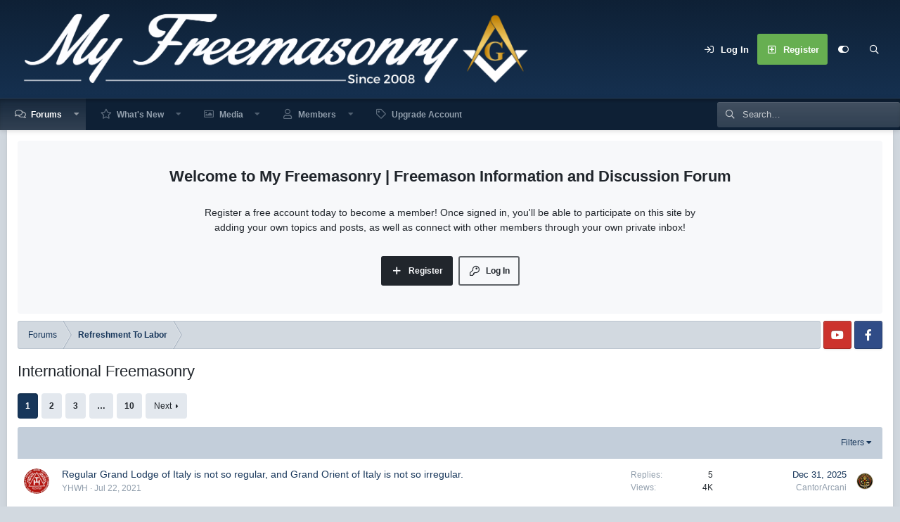

--- FILE ---
content_type: text/html; charset=utf-8
request_url: https://www.myfreemasonry.com/forums/international-freemasonry.433/
body_size: 19908
content:
<!DOCTYPE html>
<html id="XF" lang="en-US" dir="LTR"
	data-app="public"
	data-template="forum_view"
	data-container-key="node-433"
	data-content-key=""
	data-logged-in="false"
	data-cookie-prefix="xf_"
	data-csrf="1768546731,eefb8b1565b2e9edb2fdef3772a22553"
	data-style-id="34" 
	class="has-no-js template-forum_view"
	>
<head>
	<meta charset="utf-8" />
	<meta http-equiv="X-UA-Compatible" content="IE=Edge" />
	<meta name="viewport" content="width=device-width, initial-scale=1, viewport-fit=cover">

	
	
	

	<title>International Freemasonry | My Freemasonry | Freemason Information and Discussion Forum</title>

	<link rel="manifest" href="/webmanifest.php">
	
		<meta name="theme-color" content="#0e2035" />
	

	<meta name="apple-mobile-web-app-title" content="My Freemasonry">
	
	
	
		<link rel="canonical" href="https://www.myfreemasonry.com/forums/international-freemasonry.433/" />
	
		<link rel="alternate" type="application/rss+xml" title="RSS feed for International Freemasonry" href="/forums/international-freemasonry.433/index.rss" />
	
		<link rel="next" href="/forums/international-freemasonry.433/page-2" />
	
		
	

	
		
	
	
	<meta property="og:site_name" content="My Freemasonry | Freemason Information and Discussion Forum" />


	
	
		
	
	
	<meta property="og:type" content="website" />


	
	
		
	
	
	
		<meta property="og:title" content="International Freemasonry" />
		<meta property="twitter:title" content="International Freemasonry" />
	


	
	
	
		
	
	
	<meta property="og:url" content="https://www.myfreemasonry.com/forums/international-freemasonry.433/" />


	
	

	
	
	

	


	<link rel="preload" href="/styles/fonts/fa/fa-regular-400.woff2?_v=5.15.3" as="font" type="font/woff2" crossorigin="anonymous" />


	<link rel="preload" href="/styles/fonts/fa/fa-solid-900.woff2?_v=5.15.3" as="font" type="font/woff2" crossorigin="anonymous" />


<link rel="preload" href="/styles/fonts/fa/fa-brands-400.woff2?_v=5.15.3" as="font" type="font/woff2" crossorigin="anonymous" />

	<link rel="stylesheet" href="/css.php?css=public%3Anormalize.css%2Cpublic%3Afa.css%2Cpublic%3Acore.less%2Cpublic%3Aapp.less&amp;s=34&amp;l=1&amp;d=1641162199&amp;k=aa49ef4c513e10419df77e5c9209533c09050706" />

	<link rel="stylesheet" href="/css.php?css=public%3Astructured_list.less%2Cpublic%3Aextra.less&amp;s=34&amp;l=1&amp;d=1641162199&amp;k=e1b431199a805ac36628247c5aa3bd20f4e5317c" />

	
		<script src="/js/xf/preamble.min.js?_v=70882490"></script>
	

	
	
	<script async src="https://www.googletagmanager.com/gtag/js?id=UA-6264402-4"></script>
	<script>
		window.dataLayer = window.dataLayer || [];
		function gtag(){dataLayer.push(arguments);}
		gtag('js', new Date());
		gtag('config', 'UA-6264402-4', {
			// 
			
			
		});
	</script>

	<script type='text/javascript'>
var xfhtml = document.getElementById('XF');
function applySetting(settingName, settingOn, allowToggle){
	
	// Theme editor is enabled. Check for selected toggle, otherwise apply default
		if(allowToggle === 1){
			var choice = localStorage.getItem(settingName);
			if( (choice === 'on') || (!choice && (settingOn === 1)) ){
				xfhtml.classList.add(settingName);
			}
		} else if(settingOn === 1){
			xfhtml.classList.add(settingName);
		}
	
}

applySetting('focus-mobile-navigation-bar', 1, 1);


applySetting('focus-fluid', 0, 1);


applySetting('focus-grid', 0, 1);


applySetting('focus-sidebar-sticky', 1, 1);


applySetting('focus-sidebar-flip', 0, 1);





	xfhtml.setAttribute('data-focus-bg', '1');

</script>


</head>
<body data-template="forum_view">
















  
    
    
    


    
  
    



    
    
    
    


    
    
    


    
    
    
    




















<div class="p-pageWrapper" id="top">

	<div class='focus-wrapper'>


			<!-- Header: start -->
			<header class="p-header" id="header">
				<div class="p-header-inner">
					<div class="p-header-content">

						

	

	<!-- Logo -->
	<div class="p-header-logo p-header-logo--image">
		<a href="/" class='focus-logo'>
			
			
				<span class='focus-logo--image'>
	                <img src="/data/assets/logo/Sin_ttulo1copy.png" srcset="" alt="My Freemasonry | Freemason Information and Discussion Forum" width="" height="5" />
	            </span>
	        
	        
		</a>
	</div>



    <div class='focus-ad'></div>
	<div class='focus-wrap-user'>
    
		<div class="p-nav-opposite">
			<div class="p-navgroup p-account p-navgroup--guest">
				
					<a href="/login/" class="p-navgroup-link p-navgroup-link--textual p-navgroup-link--logIn" rel="nofollow" data-xf-click="overlay" data-follow-redirects="on">
						<span class="p-navgroup-linkText">Log In</span>
					</a>
					
						<a href="/register/" class="p-navgroup-link p-navgroup-link--textual p-navgroup-link--register" rel="nofollow" data-xf-click="overlay" data-follow-redirects="on">
							<span class="p-navgroup-linkText">Register</span>
						</a>
					
				
				
		            <a href="#" class="p-navgroup-link" rel="nofollow" data-xf-init="tooltip" title="Customize" data-xenfocus-editor>
	                    <i class="fa--xf far fa-toggle-on" aria-hidden="true"></i>
	                </a>
	            
				
				
	            
			</div>

			<div class="p-navgroup p-discovery">
				<a href="/whats-new/"
					class="p-navgroup-link p-navgroup-link--iconic p-navgroup-link--whatsnew"
				   	aria-label="What&#039;s new"
					title="What&#039;s new">
					<i aria-hidden="true"></i>
					<span class="p-navgroup-linkText">What's new</span>
				</a>

				
					<a href="/search/"
						class="p-navgroup-link p-navgroup-link--iconic p-navgroup-link--search"
						data-xf-click="menu"
						data-xf-key="/"
						aria-label="Search"
						aria-expanded="false"
						aria-haspopup="true"
						title="Search"
					   	data-xf-init="tooltip">
						<i aria-hidden="true"></i>
						<!-- <span class="p-navgroup-linkText">Search</span> -->
					</a>
					<div class="menu menu--structural menu--wide" data-menu="menu" aria-hidden="true">
						<form action="/search/search" method="post"
							class="menu-content"
							data-xf-init="quick-search">

							<h3 class="menu-header">Search</h3>
							
							<div class="menu-row">
								
									<div class="inputGroup inputGroup--joined">
										<input type="text" class="input" name="keywords" placeholder="Search…" aria-label="Search" data-menu-autofocus="true" />
										
			<select name="constraints" class="js-quickSearch-constraint input" aria-label="Search within">
				<option value="">Everywhere</option>
<option value="{&quot;search_type&quot;:&quot;post&quot;}">Threads</option>
<option value="{&quot;search_type&quot;:&quot;post&quot;,&quot;c&quot;:{&quot;nodes&quot;:[433],&quot;child_nodes&quot;:1}}">This forum</option>

			</select>
		
									</div>
									
							</div>

							
							<div class="menu-row">
								<label class="iconic"><input type="checkbox"  name="c[title_only]" value="1" /><i aria-hidden="true"></i><span class="iconic-label">Search titles only

											
												<span tabindex="0" role="button"
													  data-xf-init="tooltip" data-trigger="hover focus click" title="Tags will also be searched">

													<i class="fa--xf far fa-question-circle u-muted u-smaller" aria-hidden="true"></i>
												</span></span></label>

							</div>
							
							<div class="menu-row">
								<div class="inputGroup">
									<span class="inputGroup-text" id="ctrl_search_menu_by_member">By:</span>
									<input type="text" class="input" name="c[users]" data-xf-init="auto-complete" placeholder="Member" aria-labelledby="ctrl_search_menu_by_member" />
								</div>
							</div>
							<div class="menu-footer">
								<span class="menu-footer-controls">
									<button type="submit" class="button--primary button button--icon button--icon--search"><span class="button-text">Search</span></button>
									<a href="/search/" class="button" rel="nofollow"><span class="button-text">Advanced search…</span></a>
								</span>
							</div>

							<input type="hidden" name="_xfToken" value="1768546731,eefb8b1565b2e9edb2fdef3772a22553" />
						</form>
					</div>
				
			</div>
		</div>
	

</div>
    

						
					</div>
				</div>
			</header>
			<!-- Header: end -->

			<!-- Secondary header: start -->
			

				<div class="p-navSticky p-navSticky--primary" data-xf-init="sticky-header">
					
    
    <!-- Secondary header -->
    
	<div class="p-nav">
		<div class="p-nav-inner">
			
			<div class='focus-mobile-navigation'>
				<button type="button" class="button--plain p-nav-menuTrigger button" data-xf-click="off-canvas" data-menu=".js-headerOffCanvasMenu" tabindex="0" aria-label="Menu"><span class="button-text">
					<i aria-hidden="true"></i>
					<span class="p-nav-menuText">Menu</span>
				</span></button>
				<div class='focus-mobile-logo'>
					<a href="/">
						
	                        <img src="/data/assets/logo/Sin_ttulo1copy.png" srcset="" alt="My Freemasonry | Freemason Information and Discussion Forum" width="" height="5" />
						
					</a>
				</div>
			</div>
			<div class='focus-wrap-user hide:desktop'>
    
		<div class="p-nav-opposite">
			<div class="p-navgroup p-account p-navgroup--guest">
				
					<a href="/login/" class="p-navgroup-link p-navgroup-link--textual p-navgroup-link--logIn" rel="nofollow" data-xf-click="overlay" data-follow-redirects="on">
						<span class="p-navgroup-linkText">Log In</span>
					</a>
					
						<a href="/register/" class="p-navgroup-link p-navgroup-link--textual p-navgroup-link--register" rel="nofollow" data-xf-click="overlay" data-follow-redirects="on">
							<span class="p-navgroup-linkText">Register</span>
						</a>
					
				
				
		            <a href="#" class="p-navgroup-link" rel="nofollow" data-xf-init="tooltip" title="Customize" data-xenfocus-editor>
	                    <i class="fa--xf far fa-toggle-on" aria-hidden="true"></i>
	                </a>
	            
				
				
	            
			</div>

			<div class="p-navgroup p-discovery">
				<a href="/whats-new/"
					class="p-navgroup-link p-navgroup-link--iconic p-navgroup-link--whatsnew"
				   	aria-label="What&#039;s new"
					title="What&#039;s new">
					<i aria-hidden="true"></i>
					<span class="p-navgroup-linkText">What's new</span>
				</a>

				
					<a href="/search/"
						class="p-navgroup-link p-navgroup-link--iconic p-navgroup-link--search"
						data-xf-click="menu"
						data-xf-key="/"
						aria-label="Search"
						aria-expanded="false"
						aria-haspopup="true"
						title="Search"
					   	data-xf-init="tooltip">
						<i aria-hidden="true"></i>
						<!-- <span class="p-navgroup-linkText">Search</span> -->
					</a>
					<div class="menu menu--structural menu--wide" data-menu="menu" aria-hidden="true">
						<form action="/search/search" method="post"
							class="menu-content"
							data-xf-init="quick-search">

							<h3 class="menu-header">Search</h3>
							
							<div class="menu-row">
								
									<div class="inputGroup inputGroup--joined">
										<input type="text" class="input" name="keywords" placeholder="Search…" aria-label="Search" data-menu-autofocus="true" />
										
			<select name="constraints" class="js-quickSearch-constraint input" aria-label="Search within">
				<option value="">Everywhere</option>
<option value="{&quot;search_type&quot;:&quot;post&quot;}">Threads</option>
<option value="{&quot;search_type&quot;:&quot;post&quot;,&quot;c&quot;:{&quot;nodes&quot;:[433],&quot;child_nodes&quot;:1}}">This forum</option>

			</select>
		
									</div>
									
							</div>

							
							<div class="menu-row">
								<label class="iconic"><input type="checkbox"  name="c[title_only]" value="1" /><i aria-hidden="true"></i><span class="iconic-label">Search titles only

											
												<span tabindex="0" role="button"
													  data-xf-init="tooltip" data-trigger="hover focus click" title="Tags will also be searched">

													<i class="fa--xf far fa-question-circle u-muted u-smaller" aria-hidden="true"></i>
												</span></span></label>

							</div>
							
							<div class="menu-row">
								<div class="inputGroup">
									<span class="inputGroup-text" id="ctrl_search_menu_by_member">By:</span>
									<input type="text" class="input" name="c[users]" data-xf-init="auto-complete" placeholder="Member" aria-labelledby="ctrl_search_menu_by_member" />
								</div>
							</div>
							<div class="menu-footer">
								<span class="menu-footer-controls">
									<button type="submit" class="button--primary button button--icon button--icon--search"><span class="button-text">Search</span></button>
									<a href="/search/" class="button" rel="nofollow"><span class="button-text">Advanced search…</span></a>
								</span>
							</div>

							<input type="hidden" name="_xfToken" value="1768546731,eefb8b1565b2e9edb2fdef3772a22553" />
						</form>
					</div>
				
			</div>
		</div>
	

</div>
			
    
    <!-- Navigation wrap -->
    <nav class='focus-wrap-nav'>
		<div class="p-nav-scroller hScroller" data-xf-init="h-scroller" data-auto-scroll=".p-navEl.is-selected">
			<div class="hScroller-scroll">
				<ul class="p-nav-list js-offCanvasNavSource">
				
					<li>
						
	<div class="p-navEl is-selected" data-has-children="true">
		

			
	
	<a href="/"
		class="p-navEl-link p-navEl-link--splitMenu "
		
		
		data-nav-id="forums">Forums</a>


			<a data-xf-key="1"
				data-xf-click="menu"
				data-menu-pos-ref="< .p-navEl"
				class="p-navEl-splitTrigger"
				role="button"
				tabindex="0"
				aria-label="Toggle expanded"
				aria-expanded="false"
				aria-haspopup="true"></a>

		
		
			<div class="menu menu--structural" data-menu="menu" aria-hidden="true">
				<div class="menu-content">
					
						
	
	
	<a href="/whats-new/posts/"
		class="menu-linkRow u-indentDepth0 js-offCanvasCopy "
		
		
		data-nav-id="newPosts">New posts</a>

	

					
						
	
	
	<a href="/search/?type=post"
		class="menu-linkRow u-indentDepth0 js-offCanvasCopy "
		
		
		data-nav-id="searchForums">Search forums</a>

	

					
				</div>
			</div>
		
	</div>

					</li>
				
					<li>
						
	<div class="p-navEl " data-has-children="true">
		

			
	
	<a href="/whats-new/"
		class="p-navEl-link p-navEl-link--splitMenu "
		
		
		data-nav-id="whatsNew">What's New</a>


			<a data-xf-key="2"
				data-xf-click="menu"
				data-menu-pos-ref="< .p-navEl"
				class="p-navEl-splitTrigger"
				role="button"
				tabindex="0"
				aria-label="Toggle expanded"
				aria-expanded="false"
				aria-haspopup="true"></a>

		
		
			<div class="menu menu--structural" data-menu="menu" aria-hidden="true">
				<div class="menu-content">
					
						
	
	
	<a href="/whats-new/posts/"
		class="menu-linkRow u-indentDepth0 js-offCanvasCopy "
		 rel="nofollow"
		
		data-nav-id="whatsNewPosts">New posts</a>

	

					
						
	
	
	<a href="/whats-new/media/"
		class="menu-linkRow u-indentDepth0 js-offCanvasCopy "
		 rel="nofollow"
		
		data-nav-id="xfmgWhatsNewNewMedia">New media</a>

	

					
						
	
	
	<a href="/whats-new/media-comments/"
		class="menu-linkRow u-indentDepth0 js-offCanvasCopy "
		 rel="nofollow"
		
		data-nav-id="xfmgWhatsNewMediaComments">New media comments</a>

	

					
						
	
	
	<a href="/whats-new/profile-posts/"
		class="menu-linkRow u-indentDepth0 js-offCanvasCopy "
		 rel="nofollow"
		
		data-nav-id="whatsNewProfilePosts">New profile posts</a>

	

					
				</div>
			</div>
		
	</div>

					</li>
				
					<li>
						
	<div class="p-navEl " data-has-children="true">
		

			
	
	<a href="/media/"
		class="p-navEl-link p-navEl-link--splitMenu "
		
		
		data-nav-id="xfmg">Media</a>


			<a data-xf-key="3"
				data-xf-click="menu"
				data-menu-pos-ref="< .p-navEl"
				class="p-navEl-splitTrigger"
				role="button"
				tabindex="0"
				aria-label="Toggle expanded"
				aria-expanded="false"
				aria-haspopup="true"></a>

		
		
			<div class="menu menu--structural" data-menu="menu" aria-hidden="true">
				<div class="menu-content">
					
						
	
	
	<a href="/whats-new/media/"
		class="menu-linkRow u-indentDepth0 js-offCanvasCopy "
		 rel="nofollow"
		
		data-nav-id="xfmgNewMedia">New media</a>

	

					
						
	
	
	<a href="/whats-new/media-comments/"
		class="menu-linkRow u-indentDepth0 js-offCanvasCopy "
		 rel="nofollow"
		
		data-nav-id="xfmgNewComments">New comments</a>

	

					
						
	
	
	<a href="/search/?type=xfmg_media"
		class="menu-linkRow u-indentDepth0 js-offCanvasCopy "
		
		
		data-nav-id="xfmgSearchMedia">Search media</a>

	

					
				</div>
			</div>
		
	</div>

					</li>
				
					<li>
						
	<div class="p-navEl " data-has-children="true">
		

			
	
	<a href="/members/"
		class="p-navEl-link p-navEl-link--splitMenu "
		
		
		data-nav-id="members">Members</a>


			<a data-xf-key="4"
				data-xf-click="menu"
				data-menu-pos-ref="< .p-navEl"
				class="p-navEl-splitTrigger"
				role="button"
				tabindex="0"
				aria-label="Toggle expanded"
				aria-expanded="false"
				aria-haspopup="true"></a>

		
		
			<div class="menu menu--structural" data-menu="menu" aria-hidden="true">
				<div class="menu-content">
					
						
	
	
	<a href="/members/list/"
		class="menu-linkRow u-indentDepth0 js-offCanvasCopy "
		
		
		data-nav-id="registeredMembers">Registered members</a>

	

					
						
	
	
	<a href="/online/"
		class="menu-linkRow u-indentDepth0 js-offCanvasCopy "
		
		
		data-nav-id="currentVisitors">Current visitors</a>

	

					
						
	
	
	<a href="/whats-new/profile-posts/"
		class="menu-linkRow u-indentDepth0 js-offCanvasCopy "
		 rel="nofollow"
		
		data-nav-id="newProfilePosts">New profile posts</a>

	

					
						
	
	
	<a href="/search/?type=profile_post"
		class="menu-linkRow u-indentDepth0 js-offCanvasCopy "
		
		
		data-nav-id="searchProfilePosts">Search profile posts</a>

	

					
				</div>
			</div>
		
	</div>

					</li>
				
					<li>
						
	<div class="p-navEl " >
		

			
	
	<a href="https://www.myfreemasonry.com/account/upgrades"
		class="p-navEl-link "
		
		data-xf-key="5"
		data-nav-id="test2">Upgrade Account</a>


			

		
		
	</div>

					</li>
				
				</ul>
			</div>
		</div>
	</nav>
    

			

	<!-- Search -->
	<div class='focus-wrap-search'>
	
		
			<form action="/search/search" method="post">
	        
	        <!-- Search -->
			<div class='focus-search'>	
				
				<div class='focus-search-flex'>
					<input name="keywords" placeholder="Search…" aria-label="Search" data-menu-autofocus="true" type="text" />
					<div class='focus-search-prefix'><i class="fa--xf far fa-search" aria-hidden="true"></i></div>
				</div>
				
			</div>
			
			
				<div class="focus-search-menu">

					
					
						<div class="menu-row">
							
			<select name="constraints" class="js-quickSearch-constraint input" aria-label="Search within">
				<option value="">Everywhere</option>
<option value="{&quot;search_type&quot;:&quot;post&quot;}">Threads</option>
<option value="{&quot;search_type&quot;:&quot;post&quot;,&quot;c&quot;:{&quot;nodes&quot;:[433],&quot;child_nodes&quot;:1}}">This forum</option>

			</select>
		
						</div>
					

					
					<div class="menu-row">
						<label class="iconic"><input type="checkbox"  name="c[title_only]" value="1" /><i aria-hidden="true"></i><span class="iconic-label">Search titles only</span></label>

					</div>
					
					<div class="menu-row">
						<div class="inputGroup">
							<span class="inputGroup-text">By:</span>
							<input type="text" class="input" name="c[users]" data-xf-init="auto-complete" placeholder="Member" aria-labelledby="ctrl_search_menu_by_member" />
						</div>
					</div>
					<div class="menu-footer">
						<span class="menu-footer-controls">
							<button type="submit" class="button--primary button button--icon button--icon--search"><span class="button-text">Search</span></button>
							<a href="/search/" class="button" rel="nofollow"><span class="button-text">Advanced search…</span></a>
						</span>
					</div>

				</div>
			
				
			<input type="hidden" name="_xfToken" value="1768546731,eefb8b1565b2e9edb2fdef3772a22553" />

			</form>
		

	</div>


		</div>
	</div>
    

				</div>
				
    <!-- Sub navigation -->
	
		<div class="p-sectionLinks">
			<div class="p-sectionLinks-inner hScroller" data-xf-init="h-scroller">
				<div class="hScroller-scroll">
					<ul class="p-sectionLinks-list">
					
						<li>
							
	<div class="p-navEl " >
		

			
	
	<a href="/whats-new/posts/"
		class="p-navEl-link "
		
		data-xf-key="alt+1"
		data-nav-id="newPosts">New posts</a>


			

		
		
	</div>

						</li>
					
						<li>
							
	<div class="p-navEl " >
		

			
	
	<a href="/search/?type=post"
		class="p-navEl-link "
		
		data-xf-key="alt+2"
		data-nav-id="searchForums">Search forums</a>


			

		
		
	</div>

						</li>
					
					</ul>
				</div>
			</div>
		</div>
	


			
			<!-- Secondary header: end -->


<div class='focus-content focus-width'>
	




<div class="p-body">
	<div class="p-body-inner">
		<!--XF:EXTRA_OUTPUT-->
        
        <!-- Staff bar: start -->
        
        
        

<div class='focus-guest focus-guest-wallpaper'>
    <div class='focus-guest-header'>My Freemasonry | Freemason Information and Discussion Forum</div>
    <div class='focus-guest-align'>
	    <div class='focus-guest-content'><p>Register a free account today to become a member! Once signed in, you'll be able to participate on this site by adding your own topics and posts, as well as connect with other members through your own private inbox!</p></div>
	    <ul class='focus-guest-buttons'>
	        <li><a href="/login/" rel="nofollow" data-xf-click="overlay"><span>Log In</span></a></li>
			<li><a href="/register/" rel="nofollow" data-xf-click="overlay"><span>Register</span></a></li>
	    </ul>
	</div>
</div>


        
		

		

		
		
        
	        <div class='focus-breadcrumb'>
				
					

	
	
	
		<div class="p-breadcrumbs-wrap ">
			<ul class="p-breadcrumbs " itemscope itemtype="https://schema.org/BreadcrumbList">
				
					

					
						
						
	<li itemprop="itemListElement" itemscope itemtype="https://schema.org/ListItem">
		<a href="/" itemprop="item">
			<span itemprop="name">Forums</span>
		</a>
		<meta itemprop="position" content="1" />
	</li>

					

					
					
						
						
	<li itemprop="itemListElement" itemscope itemtype="https://schema.org/ListItem">
		<a href="/categories/refreshment-to-labor.1/" itemprop="item">
			<span itemprop="name">Refreshment To Labor</span>
		</a>
		<meta itemprop="position" content="2" />
	</li>

					

				
			</ul>
		</div>
	

				
				<ul class='xenfocus-social'>
	<li><a href='https://www.youtube.com/c/Myfreemasonry' target='_blank'></a></li>
<li><a href='https://www.facebook.com/myfreemasonry' target='_blank'></a></li>
</ul>
			</div>
		

        
            
		

		
	<noscript><div class="blockMessage blockMessage--important blockMessage--iconic u-noJsOnly">JavaScript is disabled. For a better experience, please enable JavaScript in your browser before proceeding.</div></noscript>

		
	<div class="blockMessage blockMessage--important blockMessage--iconic js-browserWarning" style="display: none">You are using an out of date browser. It  may not display this or other websites correctly.<br />You should upgrade or use an <a href="https://www.google.com/chrome/" target="_blank" rel="noopener">alternative browser</a>.</div>


		
			<div class="p-body-header">
			
				
					<div class="p-title ">
					
						
							<h1 class="p-title-value">International Freemasonry</h1>
						
						
					
					</div>
				

				
			
			</div>
		

		<div class="p-body-main  ">
			
			<div class="p-body-contentCol"></div>
			
			
			

			<div class="p-body-content">
				
				<div class="p-body-pageContent">







	
	
	






	

	
		
	

















<div class="block " data-xf-init="" data-type="thread" data-href="/inline-mod/">

	<div class="block-outer"><div class="block-outer-main"><nav class="pageNavWrapper pageNavWrapper--mixed ">



<div class="pageNav  pageNav--skipEnd">
	

	<ul class="pageNav-main">
		

	
		<li class="pageNav-page pageNav-page--current "><a href="/forums/international-freemasonry.433/">1</a></li>
	


		

		
			

	
		<li class="pageNav-page pageNav-page--later"><a href="/forums/international-freemasonry.433/page-2">2</a></li>
	

		
			

	
		<li class="pageNav-page pageNav-page--later"><a href="/forums/international-freemasonry.433/page-3">3</a></li>
	

		

		
			
				<li class="pageNav-page pageNav-page--skip pageNav-page--skipEnd">
					<a data-xf-init="tooltip" title="Go to page"
						data-xf-click="menu"
						role="button" tabindex="0" aria-expanded="false" aria-haspopup="true">…</a>
					

	<div class="menu menu--pageJump" data-menu="menu" aria-hidden="true">
		<div class="menu-content">
			<h4 class="menu-header">Go to page</h4>
			<div class="menu-row" data-xf-init="page-jump" data-page-url="/forums/international-freemasonry.433/page-%page%">
				<div class="inputGroup inputGroup--numbers">
					<div class="inputGroup inputGroup--numbers inputNumber" data-xf-init="number-box"><input type="number" pattern="\d*" class="input input--number js-numberBoxTextInput input input--numberNarrow js-pageJumpPage" value="4"  min="1" max="10" step="1" required="required" data-menu-autofocus="true" /></div>
					<span class="inputGroup-text"><button type="button" class="js-pageJumpGo button"><span class="button-text">Go</span></button></span>
				</div>
			</div>
		</div>
	</div>

				</li>
			
		

		

	
		<li class="pageNav-page "><a href="/forums/international-freemasonry.433/page-10">10</a></li>
	

	</ul>

	
		<a href="/forums/international-freemasonry.433/page-2" class="pageNav-jump pageNav-jump--next">Next</a>
	
</div>

<div class="pageNavSimple">
	

	<a class="pageNavSimple-el pageNavSimple-el--current"
		data-xf-init="tooltip" title="Go to page"
		data-xf-click="menu" role="button" tabindex="0" aria-expanded="false" aria-haspopup="true">
		1 of 10
	</a>
	

	<div class="menu menu--pageJump" data-menu="menu" aria-hidden="true">
		<div class="menu-content">
			<h4 class="menu-header">Go to page</h4>
			<div class="menu-row" data-xf-init="page-jump" data-page-url="/forums/international-freemasonry.433/page-%page%">
				<div class="inputGroup inputGroup--numbers">
					<div class="inputGroup inputGroup--numbers inputNumber" data-xf-init="number-box"><input type="number" pattern="\d*" class="input input--number js-numberBoxTextInput input input--numberNarrow js-pageJumpPage" value="1"  min="1" max="10" step="1" required="required" data-menu-autofocus="true" /></div>
					<span class="inputGroup-text"><button type="button" class="js-pageJumpGo button"><span class="button-text">Go</span></button></span>
				</div>
			</div>
		</div>
	</div>


	
		<a href="/forums/international-freemasonry.433/page-2" class="pageNavSimple-el pageNavSimple-el--next">
			Next <i aria-hidden="true"></i>
		</a>
		<a href="/forums/international-freemasonry.433/page-10"
			class="pageNavSimple-el pageNavSimple-el--last"
			data-xf-init="tooltip" title="Last">
			<i aria-hidden="true"></i> <span class="u-srOnly">Last</span>
		</a>
	
</div>

</nav>



</div></div>

	<div class="block-container">

		
			<div class="block-filterBar">
				<div class="filterBar">
					

					<a class="filterBar-menuTrigger" data-xf-click="menu" role="button" tabindex="0" aria-expanded="false" aria-haspopup="true">Filters</a>
					<div class="menu menu--wide" data-menu="menu" aria-hidden="true"
						data-href="/forums/international-freemasonry.433/filters"
						data-load-target=".js-filterMenuBody">
						<div class="menu-content">
							<h4 class="menu-header">Show only:</h4>
							<div class="js-filterMenuBody">
								<div class="menu-row">Loading…</div>
							</div>
						</div>
					</div>
				</div>
			</div>
		

		

		<div class="block-body">
			
				<div class="structItemContainer">
					

	

	



					
						

						<div class="structItemContainer-group js-threadList">
							
								
									

	

	<div class="structItem structItem--thread js-inlineModContainer js-threadListItem-31570" data-author="YHWH">

	
		<div class="structItem-cell structItem-cell--icon">
			<div class="structItem-iconContainer">
				<a href="/members/yhwh.21796/" class="avatar avatar--s" data-user-id="21796" data-xf-init="member-tooltip">
			<img src="/data/avatars/s/21/21796.jpg?1540025721" srcset="/data/avatars/m/21/21796.jpg?1540025721 2x" alt="YHWH" class="avatar-u21796-s" width="48" height="48" loading="lazy" /> 
		</a>
				
			</div>
		</div>
	

	
		<div class="structItem-cell structItem-cell--main" data-xf-init="touch-proxy">
			

			<div class="structItem-title">
				
				
				<a href="/threads/regular-grand-lodge-of-italy-is-not-so-regular-and-grand-orient-of-italy-is-not-so-irregular.31570/" class="" data-tp-primary="on" data-xf-init="preview-tooltip" data-preview-url="/threads/regular-grand-lodge-of-italy-is-not-so-regular-and-grand-orient-of-italy-is-not-so-irregular.31570/preview">Regular Grand Lodge of Italy is not so regular, and Grand Orient of Italy is not so irregular.</a>
			</div>

			<div class="structItem-minor">
				

				
					<ul class="structItem-parts">
						<li><a href="/members/yhwh.21796/" class="username " dir="auto" itemprop="name" data-user-id="21796" data-xf-init="member-tooltip">YHWH</a></li>
						<li class="structItem-startDate"><a href="/threads/regular-grand-lodge-of-italy-is-not-so-regular-and-grand-orient-of-italy-is-not-so-irregular.31570/" rel="nofollow"><time  class="u-dt" dir="auto" datetime="2021-07-22T15:21:09-0500" data-time="1626985269" data-date-string="Jul 22, 2021" data-time-string="3:21 PM" title="Jul 22, 2021 at 3:21 PM">Jul 22, 2021</time></a></li>
						
					</ul>

					
				
			</div>
		</div>
	

	
		<div class="structItem-cell structItem-cell--meta" title="First message reaction score: 0">
			<dl class="pairs pairs--justified">
				<dt>Replies</dt>
				<dd>5</dd>
			</dl>
			<dl class="pairs pairs--justified structItem-minor">
				<dt>Views</dt>
				<dd>4K</dd>
			</dl>
		</div>
	

	
		<div class="structItem-cell structItem-cell--latest">
			
				<a href="/threads/regular-grand-lodge-of-italy-is-not-so-regular-and-grand-orient-of-italy-is-not-so-irregular.31570/latest" rel="nofollow"><time  class="structItem-latestDate u-dt" dir="auto" datetime="2025-12-31T16:20:22-0600" data-time="1767219622" data-date-string="Dec 31, 2025" data-time-string="4:20 PM" title="Dec 31, 2025 at 4:20 PM">Dec 31, 2025</time></a>
				<div class="structItem-minor">
					
						<a href="/members/cantorarcani.39027/" class="username " dir="auto" itemprop="name" data-user-id="39027" data-xf-init="member-tooltip">CantorArcani</a>
					
				</div>
			
		</div>
	

	
		<div class="structItem-cell structItem-cell--icon structItem-cell--iconEnd">
			<div class="structItem-iconContainer">
				
					<a href="/members/cantorarcani.39027/" class="avatar avatar--xxs" data-user-id="39027" data-xf-init="member-tooltip">
			<img src="/data/avatars/s/39/39027.jpg?1767136052"  alt="CantorArcani" class="avatar-u39027-s" width="48" height="48" loading="lazy" /> 
		</a>
				
			</div>
		</div>
	

	</div>

								
									

	

	<div class="structItem structItem--thread js-inlineModContainer js-threadListItem-27997" data-author="Bro. Clayton">

	
		<div class="structItem-cell structItem-cell--icon">
			<div class="structItem-iconContainer">
				<a href="/members/bro-clayton.19344/" class="avatar avatar--s" data-user-id="19344" data-xf-init="member-tooltip">
			<img src="/data/avatars/s/19/19344.jpg?1482003624" srcset="/data/avatars/m/19/19344.jpg?1482003624 2x" alt="Bro. Clayton" class="avatar-u19344-s" width="48" height="48" loading="lazy" /> 
		</a>
				
			</div>
		</div>
	

	
		<div class="structItem-cell structItem-cell--main" data-xf-init="touch-proxy">
			

			<div class="structItem-title">
				
				
				<a href="/threads/kuala-lumpur-brothers.27997/" class="" data-tp-primary="on" data-xf-init="preview-tooltip" data-preview-url="/threads/kuala-lumpur-brothers.27997/preview">Kuala Lumpur Brothers</a>
			</div>

			<div class="structItem-minor">
				

				
					<ul class="structItem-parts">
						<li><a href="/members/bro-clayton.19344/" class="username " dir="auto" itemprop="name" data-user-id="19344" data-xf-init="member-tooltip">Bro. Clayton</a></li>
						<li class="structItem-startDate"><a href="/threads/kuala-lumpur-brothers.27997/" rel="nofollow"><time  class="u-dt" dir="auto" datetime="2016-12-18T08:18:11-0600" data-time="1482070691" data-date-string="Dec 18, 2016" data-time-string="8:18 AM" title="Dec 18, 2016 at 8:18 AM">Dec 18, 2016</time></a></li>
						
					</ul>

					
						<span class="structItem-pageJump">
						
							<a href="/threads/kuala-lumpur-brothers.27997/page-2">2</a>
						
						</span>
					
				
			</div>
		</div>
	

	
		<div class="structItem-cell structItem-cell--meta" title="First message reaction score: 1">
			<dl class="pairs pairs--justified">
				<dt>Replies</dt>
				<dd>37</dd>
			</dl>
			<dl class="pairs pairs--justified structItem-minor">
				<dt>Views</dt>
				<dd>33K</dd>
			</dl>
		</div>
	

	
		<div class="structItem-cell structItem-cell--latest">
			
				<a href="/threads/kuala-lumpur-brothers.27997/latest" rel="nofollow"><time  class="structItem-latestDate u-dt" dir="auto" datetime="2025-07-03T20:25:07-0500" data-time="1751592307" data-date-string="Jul 3, 2025" data-time-string="8:25 PM" title="Jul 3, 2025 at 8:25 PM">Jul 3, 2025</time></a>
				<div class="structItem-minor">
					
						<a href="/members/bloke.18138/" class="username " dir="auto" itemprop="name" data-user-id="18138" data-xf-init="member-tooltip">Bloke</a>
					
				</div>
			
		</div>
	

	
		<div class="structItem-cell structItem-cell--icon structItem-cell--iconEnd">
			<div class="structItem-iconContainer">
				
					<a href="/members/bloke.18138/" class="avatar avatar--xxs" data-user-id="18138" data-xf-init="member-tooltip">
			<img src="/data/avatars/s/18/18138.jpg?1446866551"  alt="Bloke" class="avatar-u18138-s" width="48" height="48" loading="lazy" /> 
		</a>
				
			</div>
		</div>
	

	</div>

								
									

	

	<div class="structItem structItem--thread js-inlineModContainer js-threadListItem-32490" data-author="Bloke">

	
		<div class="structItem-cell structItem-cell--icon">
			<div class="structItem-iconContainer">
				<a href="/members/bloke.18138/" class="avatar avatar--s" data-user-id="18138" data-xf-init="member-tooltip">
			<img src="/data/avatars/s/18/18138.jpg?1446866551" srcset="/data/avatars/m/18/18138.jpg?1446866551 2x" alt="Bloke" class="avatar-u18138-s" width="48" height="48" loading="lazy" /> 
		</a>
				
			</div>
		</div>
	

	
		<div class="structItem-cell structItem-cell--main" data-xf-init="touch-proxy">
			

			<div class="structItem-title">
				
				
				<a href="/threads/grand-lodge-of-the-republic-of-liberia.32490/" class="" data-tp-primary="on" data-xf-init="preview-tooltip" data-preview-url="/threads/grand-lodge-of-the-republic-of-liberia.32490/preview">Grand Lodge of the Republic of Liberia</a>
			</div>

			<div class="structItem-minor">
				

				
					<ul class="structItem-parts">
						<li><a href="/members/bloke.18138/" class="username " dir="auto" itemprop="name" data-user-id="18138" data-xf-init="member-tooltip">Bloke</a></li>
						<li class="structItem-startDate"><a href="/threads/grand-lodge-of-the-republic-of-liberia.32490/" rel="nofollow"><time  class="u-dt" dir="auto" datetime="2025-01-06T07:42:21-0600" data-time="1736170941" data-date-string="Jan 6, 2025" data-time-string="7:42 AM" title="Jan 6, 2025 at 7:42 AM">Jan 6, 2025</time></a></li>
						
					</ul>

					
				
			</div>
		</div>
	

	
		<div class="structItem-cell structItem-cell--meta" title="First message reaction score: 0">
			<dl class="pairs pairs--justified">
				<dt>Replies</dt>
				<dd>4</dd>
			</dl>
			<dl class="pairs pairs--justified structItem-minor">
				<dt>Views</dt>
				<dd>2K</dd>
			</dl>
		</div>
	

	
		<div class="structItem-cell structItem-cell--latest">
			
				<a href="/threads/grand-lodge-of-the-republic-of-liberia.32490/latest" rel="nofollow"><time  class="structItem-latestDate u-dt" dir="auto" datetime="2025-05-26T03:18:32-0500" data-time="1748247512" data-date-string="May 26, 2025" data-time-string="3:18 AM" title="May 26, 2025 at 3:18 AM">May 26, 2025</time></a>
				<div class="structItem-minor">
					
						<a href="/members/bloke.18138/" class="username " dir="auto" itemprop="name" data-user-id="18138" data-xf-init="member-tooltip">Bloke</a>
					
				</div>
			
		</div>
	

	
		<div class="structItem-cell structItem-cell--icon structItem-cell--iconEnd">
			<div class="structItem-iconContainer">
				
					<a href="/members/bloke.18138/" class="avatar avatar--xxs" data-user-id="18138" data-xf-init="member-tooltip">
			<img src="/data/avatars/s/18/18138.jpg?1446866551"  alt="Bloke" class="avatar-u18138-s" width="48" height="48" loading="lazy" /> 
		</a>
				
			</div>
		</div>
	

	</div>

								
									

	

	<div class="structItem structItem--thread js-inlineModContainer js-threadListItem-21480" data-author="vangoedenaam">

	
		<div class="structItem-cell structItem-cell--icon">
			<div class="structItem-iconContainer">
				<a href="/members/vangoedenaam.13670/" class="avatar avatar--s" data-user-id="13670" data-xf-init="member-tooltip">
			<img src="/data/avatars/s/13/13670.jpg?1399618445"  alt="vangoedenaam" class="avatar-u13670-s" width="48" height="48" loading="lazy" /> 
		</a>
				
			</div>
		</div>
	

	
		<div class="structItem-cell structItem-cell--main" data-xf-init="touch-proxy">
			

			<div class="structItem-title">
				
				
				<a href="/threads/dutch-freemasons.21480/" class="" data-tp-primary="on" data-xf-init="preview-tooltip" data-preview-url="/threads/dutch-freemasons.21480/preview">Dutch freemasons?</a>
			</div>

			<div class="structItem-minor">
				

				
					<ul class="structItem-parts">
						<li><a href="/members/vangoedenaam.13670/" class="username " dir="auto" itemprop="name" data-user-id="13670" data-xf-init="member-tooltip">vangoedenaam</a></li>
						<li class="structItem-startDate"><a href="/threads/dutch-freemasons.21480/" rel="nofollow"><time  class="u-dt" dir="auto" datetime="2014-03-09T05:42:39-0500" data-time="1394361759" data-date-string="Mar 9, 2014" data-time-string="5:42 AM" title="Mar 9, 2014 at 5:42 AM">Mar 9, 2014</time></a></li>
						
					</ul>

					
				
			</div>
		</div>
	

	
		<div class="structItem-cell structItem-cell--meta" title="First message reaction score: 0">
			<dl class="pairs pairs--justified">
				<dt>Replies</dt>
				<dd>11</dd>
			</dl>
			<dl class="pairs pairs--justified structItem-minor">
				<dt>Views</dt>
				<dd>9K</dd>
			</dl>
		</div>
	

	
		<div class="structItem-cell structItem-cell--latest">
			
				<a href="/threads/dutch-freemasons.21480/latest" rel="nofollow"><time  class="structItem-latestDate u-dt" dir="auto" datetime="2023-11-16T17:03:33-0600" data-time="1700175813" data-date-string="Nov 16, 2023" data-time-string="5:03 PM" title="Nov 16, 2023 at 5:03 PM">Nov 16, 2023</time></a>
				<div class="structItem-minor">
					
						<a href="/members/usar123.27907/" class="username " dir="auto" itemprop="name" data-user-id="27907" data-xf-init="member-tooltip">usar123</a>
					
				</div>
			
		</div>
	

	
		<div class="structItem-cell structItem-cell--icon structItem-cell--iconEnd">
			<div class="structItem-iconContainer">
				
					<a href="/members/usar123.27907/" class="avatar avatar--xxs" data-user-id="27907" data-xf-init="member-tooltip">
			<img src="/data/avatars/s/27/27907.jpg?1645832429"  alt="usar123" class="avatar-u27907-s" width="48" height="48" loading="lazy" /> 
		</a>
				
			</div>
		</div>
	

	</div>

								
									

	

	<div class="structItem structItem--thread js-inlineModContainer js-threadListItem-32149" data-author="curtez">

	
		<div class="structItem-cell structItem-cell--icon">
			<div class="structItem-iconContainer">
				<a href="/members/curtez.29712/" class="avatar avatar--s" data-user-id="29712" data-xf-init="member-tooltip">
			<img src="/data/avatars/s/29/29712.jpg?1695328046" srcset="/data/avatars/m/29/29712.jpg?1695328046 2x" alt="curtez" class="avatar-u29712-s" width="48" height="48" loading="lazy" /> 
		</a>
				
			</div>
		</div>
	

	
		<div class="structItem-cell structItem-cell--main" data-xf-init="touch-proxy">
			

			<div class="structItem-title">
				
				
				<a href="/threads/lodge-in-chile.32149/" class="" data-tp-primary="on" data-xf-init="preview-tooltip" data-preview-url="/threads/lodge-in-chile.32149/preview">Lodge in Chile</a>
			</div>

			<div class="structItem-minor">
				

				
					<ul class="structItem-parts">
						<li><a href="/members/curtez.29712/" class="username " dir="auto" itemprop="name" data-user-id="29712" data-xf-init="member-tooltip">curtez</a></li>
						<li class="structItem-startDate"><a href="/threads/lodge-in-chile.32149/" rel="nofollow"><time  class="u-dt" dir="auto" datetime="2023-09-21T16:40:17-0500" data-time="1695332417" data-date-string="Sep 21, 2023" data-time-string="4:40 PM" title="Sep 21, 2023 at 4:40 PM">Sep 21, 2023</time></a></li>
						
					</ul>

					
				
			</div>
		</div>
	

	
		<div class="structItem-cell structItem-cell--meta" title="First message reaction score: 0">
			<dl class="pairs pairs--justified">
				<dt>Replies</dt>
				<dd>1</dd>
			</dl>
			<dl class="pairs pairs--justified structItem-minor">
				<dt>Views</dt>
				<dd>1K</dd>
			</dl>
		</div>
	

	
		<div class="structItem-cell structItem-cell--latest">
			
				<a href="/threads/lodge-in-chile.32149/latest" rel="nofollow"><time  class="structItem-latestDate u-dt" dir="auto" datetime="2023-09-22T01:22:01-0500" data-time="1695363721" data-date-string="Sep 22, 2023" data-time-string="1:22 AM" title="Sep 22, 2023 at 1:22 AM">Sep 22, 2023</time></a>
				<div class="structItem-minor">
					
						<a href="/members/markr.5526/" class="username " dir="auto" itemprop="name" data-user-id="5526" data-xf-init="member-tooltip">MarkR</a>
					
				</div>
			
		</div>
	

	
		<div class="structItem-cell structItem-cell--icon structItem-cell--iconEnd">
			<div class="structItem-iconContainer">
				
					<a href="/members/markr.5526/" class="avatar avatar--xxs" data-user-id="5526" data-xf-init="member-tooltip">
			<img src="/data/avatars/s/5/5526.jpg?1509516893"  alt="MarkR" class="avatar-u5526-s" width="48" height="48" loading="lazy" /> 
		</a>
				
			</div>
		</div>
	

	</div>

								
									

	

	<div class="structItem structItem--thread js-inlineModContainer js-threadListItem-31751" data-author="Thanh Chau">

	
		<div class="structItem-cell structItem-cell--icon">
			<div class="structItem-iconContainer">
				<a href="/members/thanh-chau.19606/" class="avatar avatar--s" data-user-id="19606" data-xf-init="member-tooltip">
			<img src="/data/avatars/s/19/19606.jpg?1645547435"  alt="Thanh Chau" class="avatar-u19606-s" width="48" height="48" loading="lazy" /> 
		</a>
				
			</div>
		</div>
	

	
		<div class="structItem-cell structItem-cell--main" data-xf-init="touch-proxy">
			

			<div class="structItem-title">
				
				
				<a href="/threads/any-vietnamese-freemason.31751/" class="" data-tp-primary="on" data-xf-init="preview-tooltip" data-preview-url="/threads/any-vietnamese-freemason.31751/preview">Any Vietnamese Freemason?</a>
			</div>

			<div class="structItem-minor">
				

				
					<ul class="structItem-parts">
						<li><a href="/members/thanh-chau.19606/" class="username " dir="auto" itemprop="name" data-user-id="19606" data-xf-init="member-tooltip">Thanh Chau</a></li>
						<li class="structItem-startDate"><a href="/threads/any-vietnamese-freemason.31751/" rel="nofollow"><time  class="u-dt" dir="auto" datetime="2022-03-24T10:58:03-0500" data-time="1648137483" data-date-string="Mar 24, 2022" data-time-string="10:58 AM" title="Mar 24, 2022 at 10:58 AM">Mar 24, 2022</time></a></li>
						
					</ul>

					
						<span class="structItem-pageJump">
						
							<a href="/threads/any-vietnamese-freemason.31751/page-2">2</a>
						
						</span>
					
				
			</div>
		</div>
	

	
		<div class="structItem-cell structItem-cell--meta" title="First message reaction score: 1">
			<dl class="pairs pairs--justified">
				<dt>Replies</dt>
				<dd>23</dd>
			</dl>
			<dl class="pairs pairs--justified structItem-minor">
				<dt>Views</dt>
				<dd>10K</dd>
			</dl>
		</div>
	

	
		<div class="structItem-cell structItem-cell--latest">
			
				<a href="/threads/any-vietnamese-freemason.31751/latest" rel="nofollow"><time  class="structItem-latestDate u-dt" dir="auto" datetime="2023-07-06T08:45:54-0500" data-time="1688651154" data-date-string="Jul 6, 2023" data-time-string="8:45 AM" title="Jul 6, 2023 at 8:45 AM">Jul 6, 2023</time></a>
				<div class="structItem-minor">
					
						<a href="/members/thanh-chau.19606/" class="username " dir="auto" itemprop="name" data-user-id="19606" data-xf-init="member-tooltip">Thanh Chau</a>
					
				</div>
			
		</div>
	

	
		<div class="structItem-cell structItem-cell--icon structItem-cell--iconEnd">
			<div class="structItem-iconContainer">
				
					<a href="/members/thanh-chau.19606/" class="avatar avatar--xxs" data-user-id="19606" data-xf-init="member-tooltip">
			<img src="/data/avatars/s/19/19606.jpg?1645547435"  alt="Thanh Chau" class="avatar-u19606-s" width="48" height="48" loading="lazy" /> 
		</a>
				
			</div>
		</div>
	

	</div>

								
									

	

	<div class="structItem structItem--thread js-inlineModContainer js-threadListItem-32019" data-author="YHWH">

	
		<div class="structItem-cell structItem-cell--icon">
			<div class="structItem-iconContainer">
				<a href="/members/yhwh.21796/" class="avatar avatar--s" data-user-id="21796" data-xf-init="member-tooltip">
			<img src="/data/avatars/s/21/21796.jpg?1540025721" srcset="/data/avatars/m/21/21796.jpg?1540025721 2x" alt="YHWH" class="avatar-u21796-s" width="48" height="48" loading="lazy" /> 
		</a>
				
			</div>
		</div>
	

	
		<div class="structItem-cell structItem-cell--main" data-xf-init="touch-proxy">
			

			<div class="structItem-title">
				
				
				<a href="/threads/ugle-welcomes-back-goi.32019/" class="" data-tp-primary="on" data-xf-init="preview-tooltip" data-preview-url="/threads/ugle-welcomes-back-goi.32019/preview">UGLE welcomes back GOI</a>
			</div>

			<div class="structItem-minor">
				

				
					<ul class="structItem-parts">
						<li><a href="/members/yhwh.21796/" class="username " dir="auto" itemprop="name" data-user-id="21796" data-xf-init="member-tooltip">YHWH</a></li>
						<li class="structItem-startDate"><a href="/threads/ugle-welcomes-back-goi.32019/" rel="nofollow"><time  class="u-dt" dir="auto" datetime="2023-03-20T15:12:05-0500" data-time="1679343125" data-date-string="Mar 20, 2023" data-time-string="3:12 PM" title="Mar 20, 2023 at 3:12 PM">Mar 20, 2023</time></a></li>
						
					</ul>

					
						<span class="structItem-pageJump">
						
							<a href="/threads/ugle-welcomes-back-goi.32019/page-2">2</a>
						
						</span>
					
				
			</div>
		</div>
	

	
		<div class="structItem-cell structItem-cell--meta" title="First message reaction score: 0">
			<dl class="pairs pairs--justified">
				<dt>Replies</dt>
				<dd>21</dd>
			</dl>
			<dl class="pairs pairs--justified structItem-minor">
				<dt>Views</dt>
				<dd>9K</dd>
			</dl>
		</div>
	

	
		<div class="structItem-cell structItem-cell--latest">
			
				<a href="/threads/ugle-welcomes-back-goi.32019/latest" rel="nofollow"><time  class="structItem-latestDate u-dt" dir="auto" datetime="2023-06-25T20:13:22-0500" data-time="1687742002" data-date-string="Jun 25, 2023" data-time-string="8:13 PM" title="Jun 25, 2023 at 8:13 PM">Jun 25, 2023</time></a>
				<div class="structItem-minor">
					
						<a href="/members/glen-cook.15599/" class="username " dir="auto" itemprop="name" data-user-id="15599" data-xf-init="member-tooltip">Glen Cook</a>
					
				</div>
			
		</div>
	

	
		<div class="structItem-cell structItem-cell--icon structItem-cell--iconEnd">
			<div class="structItem-iconContainer">
				
					<a href="/members/glen-cook.15599/" class="avatar avatar--xxs" data-user-id="15599" data-xf-init="member-tooltip">
			<img src="/data/avatars/s/15/15599.jpg?1720687544"  alt="Glen Cook" class="avatar-u15599-s" width="48" height="48" loading="lazy" /> 
		</a>
				
			</div>
		</div>
	

	</div>

								
									

	

	<div class="structItem structItem--thread js-inlineModContainer js-threadListItem-24726" data-author="Cornell Wallace">

	
		<div class="structItem-cell structItem-cell--icon">
			<div class="structItem-iconContainer">
				<a href="/members/cornell-wallace.10382/" class="avatar avatar--s" data-user-id="10382" data-xf-init="member-tooltip">
			<img src="/data/avatars/s/10/10382.jpg?1417595479" srcset="/data/avatars/m/10/10382.jpg?1417595479 2x" alt="Cornell Wallace" class="avatar-u10382-s" width="48" height="48" loading="lazy" /> 
		</a>
				
			</div>
		</div>
	

	
		<div class="structItem-cell structItem-cell--main" data-xf-init="touch-proxy">
			

			<div class="structItem-title">
				
				
				<a href="/threads/dubai-lodge.24726/" class="" data-tp-primary="on" data-xf-init="preview-tooltip" data-preview-url="/threads/dubai-lodge.24726/preview">Dubai Lodge</a>
			</div>

			<div class="structItem-minor">
				

				
					<ul class="structItem-parts">
						<li><a href="/members/cornell-wallace.10382/" class="username " dir="auto" itemprop="name" data-user-id="10382" data-xf-init="member-tooltip">Cornell Wallace</a></li>
						<li class="structItem-startDate"><a href="/threads/dubai-lodge.24726/" rel="nofollow"><time  class="u-dt" dir="auto" datetime="2014-12-03T02:50:55-0600" data-time="1417596655" data-date-string="Dec 3, 2014" data-time-string="2:50 AM" title="Dec 3, 2014 at 2:50 AM">Dec 3, 2014</time></a></li>
						
					</ul>

					
						<span class="structItem-pageJump">
						
							<a href="/threads/dubai-lodge.24726/page-2">2</a>
						
						</span>
					
				
			</div>
		</div>
	

	
		<div class="structItem-cell structItem-cell--meta" title="First message reaction score: 10">
			<dl class="pairs pairs--justified">
				<dt>Replies</dt>
				<dd>30</dd>
			</dl>
			<dl class="pairs pairs--justified structItem-minor">
				<dt>Views</dt>
				<dd>40K</dd>
			</dl>
		</div>
	

	
		<div class="structItem-cell structItem-cell--latest">
			
				<a href="/threads/dubai-lodge.24726/latest" rel="nofollow"><time  class="structItem-latestDate u-dt" dir="auto" datetime="2023-06-14T19:30:30-0500" data-time="1686789030" data-date-string="Jun 14, 2023" data-time-string="7:30 PM" title="Jun 14, 2023 at 7:30 PM">Jun 14, 2023</time></a>
				<div class="structItem-minor">
					
						<a href="/members/winter.18543/" class="username " dir="auto" itemprop="name" data-user-id="18543" data-xf-init="member-tooltip">Winter</a>
					
				</div>
			
		</div>
	

	
		<div class="structItem-cell structItem-cell--icon structItem-cell--iconEnd">
			<div class="structItem-iconContainer">
				
					<a href="/members/winter.18543/" class="avatar avatar--xxs avatar--default avatar--default--dynamic" data-user-id="18543" data-xf-init="member-tooltip" style="background-color: #999966; color: #2e2e1f">
			<span class="avatar-u18543-s" role="img" aria-label="Winter">W</span> 
		</a>
				
			</div>
		</div>
	

	</div>

								
									

	

	<div class="structItem structItem--thread js-inlineModContainer js-threadListItem-31502" data-author="memphisrite">

	
		<div class="structItem-cell structItem-cell--icon">
			<div class="structItem-iconContainer">
				<a href="/members/memphisrite.9870/" class="avatar avatar--s" data-user-id="9870" data-xf-init="member-tooltip">
			<img src="/data/avatars/s/9/9870.jpg?1399618425" srcset="/data/avatars/m/9/9870.jpg?1399618425 2x" alt="memphisrite" class="avatar-u9870-s" width="48" height="48" loading="lazy" /> 
		</a>
				
			</div>
		</div>
	

	
		<div class="structItem-cell structItem-cell--main" data-xf-init="touch-proxy">
			

			<div class="structItem-title">
				
				
				<a href="/threads/masonic-lodge-in-punta-cana-dr.31502/" class="" data-tp-primary="on" data-xf-init="preview-tooltip" data-preview-url="/threads/masonic-lodge-in-punta-cana-dr.31502/preview">Masonic Lodge in Punta Cana, DR</a>
			</div>

			<div class="structItem-minor">
				

				
					<ul class="structItem-parts">
						<li><a href="/members/memphisrite.9870/" class="username " dir="auto" itemprop="name" data-user-id="9870" data-xf-init="member-tooltip">memphisrite</a></li>
						<li class="structItem-startDate"><a href="/threads/masonic-lodge-in-punta-cana-dr.31502/" rel="nofollow"><time  class="u-dt" dir="auto" datetime="2021-05-15T11:04:50-0500" data-time="1621094690" data-date-string="May 15, 2021" data-time-string="11:04 AM" title="May 15, 2021 at 11:04 AM">May 15, 2021</time></a></li>
						
					</ul>

					
				
			</div>
		</div>
	

	
		<div class="structItem-cell structItem-cell--meta" title="First message reaction score: 0">
			<dl class="pairs pairs--justified">
				<dt>Replies</dt>
				<dd>3</dd>
			</dl>
			<dl class="pairs pairs--justified structItem-minor">
				<dt>Views</dt>
				<dd>6K</dd>
			</dl>
		</div>
	

	
		<div class="structItem-cell structItem-cell--latest">
			
				<a href="/threads/masonic-lodge-in-punta-cana-dr.31502/latest" rel="nofollow"><time  class="structItem-latestDate u-dt" dir="auto" datetime="2023-03-23T20:31:07-0500" data-time="1679621467" data-date-string="Mar 23, 2023" data-time-string="8:31 PM" title="Mar 23, 2023 at 8:31 PM">Mar 23, 2023</time></a>
				<div class="structItem-minor">
					
						<a href="/members/coachsmitty.29066/" class="username " dir="auto" itemprop="name" data-user-id="29066" data-xf-init="member-tooltip">coachsmitty</a>
					
				</div>
			
		</div>
	

	
		<div class="structItem-cell structItem-cell--icon structItem-cell--iconEnd">
			<div class="structItem-iconContainer">
				
					<a href="/members/coachsmitty.29066/" class="avatar avatar--xxs avatar--default avatar--default--dynamic" data-user-id="29066" data-xf-init="member-tooltip" style="background-color: #f0c2c2; color: #cc3333">
			<span class="avatar-u29066-s" role="img" aria-label="coachsmitty">C</span> 
		</a>
				
			</div>
		</div>
	

	</div>

								
									

	

	<div class="structItem structItem--thread js-inlineModContainer js-threadListItem-31843" data-author="mydriasis">

	
		<div class="structItem-cell structItem-cell--icon">
			<div class="structItem-iconContainer">
				<a href="/members/mydriasis.28195/" class="avatar avatar--s" data-user-id="28195" data-xf-init="member-tooltip">
			<img src="/data/avatars/s/28/28195.jpg?1655698610" srcset="/data/avatars/m/28/28195.jpg?1655698610 2x" alt="mydriasis" class="avatar-u28195-s" width="48" height="48" loading="lazy" /> 
		</a>
				
			</div>
		</div>
	

	
		<div class="structItem-cell structItem-cell--main" data-xf-init="touch-proxy">
			

			<div class="structItem-title">
				
				
				<a href="/threads/books-and-passages-used-in-india.31843/" class="" data-tp-primary="on" data-xf-init="preview-tooltip" data-preview-url="/threads/books-and-passages-used-in-india.31843/preview">Books and Passages Used in India</a>
			</div>

			<div class="structItem-minor">
				

				
					<ul class="structItem-parts">
						<li><a href="/members/mydriasis.28195/" class="username " dir="auto" itemprop="name" data-user-id="28195" data-xf-init="member-tooltip">mydriasis</a></li>
						<li class="structItem-startDate"><a href="/threads/books-and-passages-used-in-india.31843/" rel="nofollow"><time  class="u-dt" dir="auto" datetime="2022-07-01T09:30:44-0500" data-time="1656685844" data-date-string="Jul 1, 2022" data-time-string="9:30 AM" title="Jul 1, 2022 at 9:30 AM">Jul 1, 2022</time></a></li>
						
					</ul>

					
				
			</div>
		</div>
	

	
		<div class="structItem-cell structItem-cell--meta" title="First message reaction score: 0">
			<dl class="pairs pairs--justified">
				<dt>Replies</dt>
				<dd>3</dd>
			</dl>
			<dl class="pairs pairs--justified structItem-minor">
				<dt>Views</dt>
				<dd>3K</dd>
			</dl>
		</div>
	

	
		<div class="structItem-cell structItem-cell--latest">
			
				<a href="/threads/books-and-passages-used-in-india.31843/latest" rel="nofollow"><time  class="structItem-latestDate u-dt" dir="auto" datetime="2022-07-09T10:22:47-0500" data-time="1657380167" data-date-string="Jul 9, 2022" data-time-string="10:22 AM" title="Jul 9, 2022 at 10:22 AM">Jul 9, 2022</time></a>
				<div class="structItem-minor">
					
						<a href="/members/mydriasis.28195/" class="username " dir="auto" itemprop="name" data-user-id="28195" data-xf-init="member-tooltip">mydriasis</a>
					
				</div>
			
		</div>
	

	
		<div class="structItem-cell structItem-cell--icon structItem-cell--iconEnd">
			<div class="structItem-iconContainer">
				
					<a href="/members/mydriasis.28195/" class="avatar avatar--xxs" data-user-id="28195" data-xf-init="member-tooltip">
			<img src="/data/avatars/s/28/28195.jpg?1655698610"  alt="mydriasis" class="avatar-u28195-s" width="48" height="48" loading="lazy" /> 
		</a>
				
			</div>
		</div>
	

	</div>

								
									

	

	<div class="structItem structItem--thread js-inlineModContainer js-threadListItem-31752" data-author="Valiant1954">

	
		<div class="structItem-cell structItem-cell--icon">
			<div class="structItem-iconContainer">
				<a href="/members/valiant1954.27861/" class="avatar avatar--s" data-user-id="27861" data-xf-init="member-tooltip">
			<img src="/data/avatars/s/27/27861.jpg?1644702036" srcset="/data/avatars/m/27/27861.jpg?1644702036 2x" alt="Valiant1954" class="avatar-u27861-s" width="48" height="48" loading="lazy" /> 
		</a>
				
			</div>
		</div>
	

	
		<div class="structItem-cell structItem-cell--main" data-xf-init="touch-proxy">
			

			<div class="structItem-title">
				
				
				<a href="/threads/adoption.31752/" class="" data-tp-primary="on" data-xf-init="preview-tooltip" data-preview-url="/threads/adoption.31752/preview">adoption</a>
			</div>

			<div class="structItem-minor">
				

				
					<ul class="structItem-parts">
						<li><a href="/members/valiant1954.27861/" class="username " dir="auto" itemprop="name" data-user-id="27861" data-xf-init="member-tooltip">Valiant1954</a></li>
						<li class="structItem-startDate"><a href="/threads/adoption.31752/" rel="nofollow"><time  class="u-dt" dir="auto" datetime="2022-03-24T15:30:18-0500" data-time="1648153818" data-date-string="Mar 24, 2022" data-time-string="3:30 PM" title="Mar 24, 2022 at 3:30 PM">Mar 24, 2022</time></a></li>
						
					</ul>

					
				
			</div>
		</div>
	

	
		<div class="structItem-cell structItem-cell--meta" title="First message reaction score: 0">
			<dl class="pairs pairs--justified">
				<dt>Replies</dt>
				<dd>10</dd>
			</dl>
			<dl class="pairs pairs--justified structItem-minor">
				<dt>Views</dt>
				<dd>5K</dd>
			</dl>
		</div>
	

	
		<div class="structItem-cell structItem-cell--latest">
			
				<a href="/threads/adoption.31752/latest" rel="nofollow"><time  class="structItem-latestDate u-dt" dir="auto" datetime="2022-05-12T10:24:23-0500" data-time="1652369063" data-date-string="May 12, 2022" data-time-string="10:24 AM" title="May 12, 2022 at 10:24 AM">May 12, 2022</time></a>
				<div class="structItem-minor">
					
						<a href="/members/janneproeliator.19653/" class="username " dir="auto" itemprop="name" data-user-id="19653" data-xf-init="member-tooltip">JanneProeliator</a>
					
				</div>
			
		</div>
	

	
		<div class="structItem-cell structItem-cell--icon structItem-cell--iconEnd">
			<div class="structItem-iconContainer">
				
					<a href="/members/janneproeliator.19653/" class="avatar avatar--xxs" data-user-id="19653" data-xf-init="member-tooltip">
			<img src="/data/avatars/s/19/19653.jpg?1487538299"  alt="JanneProeliator" class="avatar-u19653-s" width="48" height="48" loading="lazy" /> 
		</a>
				
			</div>
		</div>
	

	</div>

								
									

	

	<div class="structItem structItem--thread js-inlineModContainer js-threadListItem-31783" data-author="YHWH">

	
		<div class="structItem-cell structItem-cell--icon">
			<div class="structItem-iconContainer">
				<a href="/members/yhwh.21796/" class="avatar avatar--s" data-user-id="21796" data-xf-init="member-tooltip">
			<img src="/data/avatars/s/21/21796.jpg?1540025721" srcset="/data/avatars/m/21/21796.jpg?1540025721 2x" alt="YHWH" class="avatar-u21796-s" width="48" height="48" loading="lazy" /> 
		</a>
				
			</div>
		</div>
	

	
		<div class="structItem-cell structItem-cell--main" data-xf-init="touch-proxy">
			

			<div class="structItem-title">
				
				
				<a href="/threads/gl-of-ukraine-and-gl-of-russia-at-annual-communication-of-go-of-italy.31783/" class="" data-tp-primary="on" data-xf-init="preview-tooltip" data-preview-url="/threads/gl-of-ukraine-and-gl-of-russia-at-annual-communication-of-go-of-italy.31783/preview">GL of Ukraine and GL of Russia at Annual Communication of GO of Italy</a>
			</div>

			<div class="structItem-minor">
				

				
					<ul class="structItem-parts">
						<li><a href="/members/yhwh.21796/" class="username " dir="auto" itemprop="name" data-user-id="21796" data-xf-init="member-tooltip">YHWH</a></li>
						<li class="structItem-startDate"><a href="/threads/gl-of-ukraine-and-gl-of-russia-at-annual-communication-of-go-of-italy.31783/" rel="nofollow"><time  class="u-dt" dir="auto" datetime="2022-05-04T03:31:59-0500" data-time="1651653119" data-date-string="May 4, 2022" data-time-string="3:31 AM" title="May 4, 2022 at 3:31 AM">May 4, 2022</time></a></li>
						
					</ul>

					
				
			</div>
		</div>
	

	
		<div class="structItem-cell structItem-cell--meta" title="First message reaction score: 0">
			<dl class="pairs pairs--justified">
				<dt>Replies</dt>
				<dd>0</dd>
			</dl>
			<dl class="pairs pairs--justified structItem-minor">
				<dt>Views</dt>
				<dd>2K</dd>
			</dl>
		</div>
	

	
		<div class="structItem-cell structItem-cell--latest">
			
				<a href="/threads/gl-of-ukraine-and-gl-of-russia-at-annual-communication-of-go-of-italy.31783/latest" rel="nofollow"><time  class="structItem-latestDate u-dt" dir="auto" datetime="2022-05-04T03:31:59-0500" data-time="1651653119" data-date-string="May 4, 2022" data-time-string="3:31 AM" title="May 4, 2022 at 3:31 AM">May 4, 2022</time></a>
				<div class="structItem-minor">
					
						<a href="/members/yhwh.21796/" class="username " dir="auto" itemprop="name" data-user-id="21796" data-xf-init="member-tooltip">YHWH</a>
					
				</div>
			
		</div>
	

	
		<div class="structItem-cell structItem-cell--icon structItem-cell--iconEnd">
			<div class="structItem-iconContainer">
				
					<a href="/members/yhwh.21796/" class="avatar avatar--xxs" data-user-id="21796" data-xf-init="member-tooltip">
			<img src="/data/avatars/s/21/21796.jpg?1540025721"  alt="YHWH" class="avatar-u21796-s" width="48" height="48" loading="lazy" /> 
		</a>
				
			</div>
		</div>
	

	</div>

								
									

	

	<div class="structItem structItem--thread js-inlineModContainer js-threadListItem-30737" data-author="JanneProeliator">

	
		<div class="structItem-cell structItem-cell--icon">
			<div class="structItem-iconContainer">
				<a href="/members/janneproeliator.19653/" class="avatar avatar--s" data-user-id="19653" data-xf-init="member-tooltip">
			<img src="/data/avatars/s/19/19653.jpg?1487538299" srcset="/data/avatars/m/19/19653.jpg?1487538299 2x" alt="JanneProeliator" class="avatar-u19653-s" width="48" height="48" loading="lazy" /> 
		</a>
				
			</div>
		</div>
	

	
		<div class="structItem-cell structItem-cell--main" data-xf-init="touch-proxy">
			

			<div class="structItem-title">
				
				
				<a href="/threads/freemasonry-in-finland-glof-100-years.30737/" class="" data-tp-primary="on" data-xf-init="preview-tooltip" data-preview-url="/threads/freemasonry-in-finland-glof-100-years.30737/preview">Freemasonry in Finland. GLOF 100 years</a>
			</div>

			<div class="structItem-minor">
				

				
					<ul class="structItem-parts">
						<li><a href="/members/janneproeliator.19653/" class="username " dir="auto" itemprop="name" data-user-id="19653" data-xf-init="member-tooltip">JanneProeliator</a></li>
						<li class="structItem-startDate"><a href="/threads/freemasonry-in-finland-glof-100-years.30737/" rel="nofollow"><time  class="u-dt" dir="auto" datetime="2020-01-09T02:05:54-0600" data-time="1578557154" data-date-string="Jan 9, 2020" data-time-string="2:05 AM" title="Jan 9, 2020 at 2:05 AM">Jan 9, 2020</time></a></li>
						
					</ul>

					
				
			</div>
		</div>
	

	
		<div class="structItem-cell structItem-cell--meta" title="First message reaction score: 6">
			<dl class="pairs pairs--justified">
				<dt>Replies</dt>
				<dd>11</dd>
			</dl>
			<dl class="pairs pairs--justified structItem-minor">
				<dt>Views</dt>
				<dd>10K</dd>
			</dl>
		</div>
	

	
		<div class="structItem-cell structItem-cell--latest">
			
				<a href="/threads/freemasonry-in-finland-glof-100-years.30737/latest" rel="nofollow"><time  class="structItem-latestDate u-dt" dir="auto" datetime="2022-04-18T17:58:48-0500" data-time="1650322728" data-date-string="Apr 18, 2022" data-time-string="5:58 PM" title="Apr 18, 2022 at 5:58 PM">Apr 18, 2022</time></a>
				<div class="structItem-minor">
					
						<a href="/members/janneproeliator.19653/" class="username " dir="auto" itemprop="name" data-user-id="19653" data-xf-init="member-tooltip">JanneProeliator</a>
					
				</div>
			
		</div>
	

	
		<div class="structItem-cell structItem-cell--icon structItem-cell--iconEnd">
			<div class="structItem-iconContainer">
				
					<a href="/members/janneproeliator.19653/" class="avatar avatar--xxs" data-user-id="19653" data-xf-init="member-tooltip">
			<img src="/data/avatars/s/19/19653.jpg?1487538299"  alt="JanneProeliator" class="avatar-u19653-s" width="48" height="48" loading="lazy" /> 
		</a>
				
			</div>
		</div>
	

	</div>

								
									

	

	<div class="structItem structItem--thread js-inlineModContainer js-threadListItem-31725" data-author="Mike Mendelson">

	
		<div class="structItem-cell structItem-cell--icon">
			<div class="structItem-iconContainer">
				<a href="/members/mike-mendelson.25026/" class="avatar avatar--s" data-user-id="25026" data-xf-init="member-tooltip">
			<img src="/data/avatars/s/25/25026.jpg?1622300071" srcset="/data/avatars/m/25/25026.jpg?1622300071 2x" alt="Mike Mendelson" class="avatar-u25026-s" width="48" height="48" loading="lazy" /> 
		</a>
				
			</div>
		</div>
	

	
		<div class="structItem-cell structItem-cell--main" data-xf-init="touch-proxy">
			

			<div class="structItem-title">
				
				
				<a href="/threads/ukraine.31725/" class="" data-tp-primary="on" data-xf-init="preview-tooltip" data-preview-url="/threads/ukraine.31725/preview">Ukraine?</a>
			</div>

			<div class="structItem-minor">
				

				
					<ul class="structItem-parts">
						<li><a href="/members/mike-mendelson.25026/" class="username " dir="auto" itemprop="name" data-user-id="25026" data-xf-init="member-tooltip">Mike Mendelson</a></li>
						<li class="structItem-startDate"><a href="/threads/ukraine.31725/" rel="nofollow"><time  class="u-dt" dir="auto" datetime="2022-02-24T10:40:49-0600" data-time="1645720849" data-date-string="Feb 24, 2022" data-time-string="10:40 AM" title="Feb 24, 2022 at 10:40 AM">Feb 24, 2022</time></a></li>
						
					</ul>

					
						<span class="structItem-pageJump">
						
							<a href="/threads/ukraine.31725/page-2">2</a>
						
						</span>
					
				
			</div>
		</div>
	

	
		<div class="structItem-cell structItem-cell--meta" title="First message reaction score: 0">
			<dl class="pairs pairs--justified">
				<dt>Replies</dt>
				<dd>22</dd>
			</dl>
			<dl class="pairs pairs--justified structItem-minor">
				<dt>Views</dt>
				<dd>10K</dd>
			</dl>
		</div>
	

	
		<div class="structItem-cell structItem-cell--latest">
			
				<a href="/threads/ukraine.31725/latest" rel="nofollow"><time  class="structItem-latestDate u-dt" dir="auto" datetime="2022-03-09T16:48:44-0600" data-time="1646866124" data-date-string="Mar 9, 2022" data-time-string="4:48 PM" title="Mar 9, 2022 at 4:48 PM">Mar 9, 2022</time></a>
				<div class="structItem-minor">
					
						<a href="/members/chris-h.13016/" class="username " dir="auto" itemprop="name" data-user-id="13016" data-xf-init="member-tooltip">Chris H</a>
					
				</div>
			
		</div>
	

	
		<div class="structItem-cell structItem-cell--icon structItem-cell--iconEnd">
			<div class="structItem-iconContainer">
				
					<a href="/members/chris-h.13016/" class="avatar avatar--xxs" data-user-id="13016" data-xf-init="member-tooltip">
			<img src="/data/avatars/s/13/13016.jpg?1692781098"  alt="Chris H" class="avatar-u13016-s" width="48" height="48" loading="lazy" /> 
		</a>
				
			</div>
		</div>
	

	</div>

								
									

	

	<div class="structItem structItem--thread js-inlineModContainer js-threadListItem-31729" data-author="Valiant1954">

	
		<div class="structItem-cell structItem-cell--icon">
			<div class="structItem-iconContainer">
				<a href="/members/valiant1954.27861/" class="avatar avatar--s" data-user-id="27861" data-xf-init="member-tooltip">
			<img src="/data/avatars/s/27/27861.jpg?1644702036" srcset="/data/avatars/m/27/27861.jpg?1644702036 2x" alt="Valiant1954" class="avatar-u27861-s" width="48" height="48" loading="lazy" /> 
		</a>
				
			</div>
		</div>
	

	
		<div class="structItem-cell structItem-cell--main" data-xf-init="touch-proxy">
			

			<div class="structItem-title">
				
				
				<a href="/threads/prayers-needed.31729/" class="" data-tp-primary="on" data-xf-init="preview-tooltip" data-preview-url="/threads/prayers-needed.31729/preview">prayers needed</a>
			</div>

			<div class="structItem-minor">
				

				
					<ul class="structItem-parts">
						<li><a href="/members/valiant1954.27861/" class="username " dir="auto" itemprop="name" data-user-id="27861" data-xf-init="member-tooltip">Valiant1954</a></li>
						<li class="structItem-startDate"><a href="/threads/prayers-needed.31729/" rel="nofollow"><time  class="u-dt" dir="auto" datetime="2022-02-26T14:42:49-0600" data-time="1645908169" data-date-string="Feb 26, 2022" data-time-string="2:42 PM" title="Feb 26, 2022 at 2:42 PM">Feb 26, 2022</time></a></li>
						
					</ul>

					
				
			</div>
		</div>
	

	
		<div class="structItem-cell structItem-cell--meta" title="First message reaction score: 0">
			<dl class="pairs pairs--justified">
				<dt>Replies</dt>
				<dd>7</dd>
			</dl>
			<dl class="pairs pairs--justified structItem-minor">
				<dt>Views</dt>
				<dd>4K</dd>
			</dl>
		</div>
	

	
		<div class="structItem-cell structItem-cell--latest">
			
				<a href="/threads/prayers-needed.31729/latest" rel="nofollow"><time  class="structItem-latestDate u-dt" dir="auto" datetime="2022-03-05T13:56:44-0600" data-time="1646510204" data-date-string="Mar 5, 2022" data-time-string="1:56 PM" title="Mar 5, 2022 at 1:56 PM">Mar 5, 2022</time></a>
				<div class="structItem-minor">
					
						<a href="/members/valiant1954.27861/" class="username " dir="auto" itemprop="name" data-user-id="27861" data-xf-init="member-tooltip">Valiant1954</a>
					
				</div>
			
		</div>
	

	
		<div class="structItem-cell structItem-cell--icon structItem-cell--iconEnd">
			<div class="structItem-iconContainer">
				
					<a href="/members/valiant1954.27861/" class="avatar avatar--xxs" data-user-id="27861" data-xf-init="member-tooltip">
			<img src="/data/avatars/s/27/27861.jpg?1644702036"  alt="Valiant1954" class="avatar-u27861-s" width="48" height="48" loading="lazy" /> 
		</a>
				
			</div>
		</div>
	

	</div>

								
									

	

	<div class="structItem structItem--thread js-inlineModContainer js-threadListItem-19069" data-author="jhake27">

	
		<div class="structItem-cell structItem-cell--icon">
			<div class="structItem-iconContainer">
				<a href="/members/jhake27.10720/" class="avatar avatar--s avatar--default avatar--default--dynamic" data-user-id="10720" data-xf-init="member-tooltip" style="background-color: #0f0f3d; color: #3333cc">
			<span class="avatar-u10720-s" role="img" aria-label="jhake27">J</span> 
		</a>
				
			</div>
		</div>
	

	
		<div class="structItem-cell structItem-cell--main" data-xf-init="touch-proxy">
			

			<div class="structItem-title">
				
				
				<a href="/threads/any-masonic-lodge-in-qatar.19069/" class="" data-tp-primary="on" data-xf-init="preview-tooltip" data-preview-url="/threads/any-masonic-lodge-in-qatar.19069/preview">Any Masonic Lodge in Qatar?</a>
			</div>

			<div class="structItem-minor">
				

				
					<ul class="structItem-parts">
						<li><a href="/members/jhake27.10720/" class="username " dir="auto" itemprop="name" data-user-id="10720" data-xf-init="member-tooltip">jhake27</a></li>
						<li class="structItem-startDate"><a href="/threads/any-masonic-lodge-in-qatar.19069/" rel="nofollow"><time  class="u-dt" dir="auto" datetime="2013-07-16T17:11:33-0500" data-time="1374012693" data-date-string="Jul 16, 2013" data-time-string="5:11 PM" title="Jul 16, 2013 at 5:11 PM">Jul 16, 2013</time></a></li>
						
					</ul>

					
						<span class="structItem-pageJump">
						
							<a href="/threads/any-masonic-lodge-in-qatar.19069/page-2">2</a>
						
							<a href="/threads/any-masonic-lodge-in-qatar.19069/page-3">3</a>
						
						</span>
					
				
			</div>
		</div>
	

	
		<div class="structItem-cell structItem-cell--meta" title="First message reaction score: 1">
			<dl class="pairs pairs--justified">
				<dt>Replies</dt>
				<dd>49</dd>
			</dl>
			<dl class="pairs pairs--justified structItem-minor">
				<dt>Views</dt>
				<dd>46K</dd>
			</dl>
		</div>
	

	
		<div class="structItem-cell structItem-cell--latest">
			
				<a href="/threads/any-masonic-lodge-in-qatar.19069/latest" rel="nofollow"><time  class="structItem-latestDate u-dt" dir="auto" datetime="2022-02-10T13:21:47-0600" data-time="1644520907" data-date-string="Feb 10, 2022" data-time-string="1:21 PM" title="Feb 10, 2022 at 1:21 PM">Feb 10, 2022</time></a>
				<div class="structItem-minor">
					
						<a href="/members/mike-martin.1580/" class="username " dir="auto" itemprop="name" data-user-id="1580" data-xf-init="member-tooltip">Mike Martin</a>
					
				</div>
			
		</div>
	

	
		<div class="structItem-cell structItem-cell--icon structItem-cell--iconEnd">
			<div class="structItem-iconContainer">
				
					<a href="/members/mike-martin.1580/" class="avatar avatar--xxs" data-user-id="1580" data-xf-init="member-tooltip">
			<img src="/data/avatars/s/1/1580.jpg?1399618389"  alt="Mike Martin" class="avatar-u1580-s" width="48" height="48" loading="lazy" /> 
		</a>
				
			</div>
		</div>
	

	</div>

								
									

	

	<div class="structItem structItem--thread js-inlineModContainer js-threadListItem-31650" data-author="Arpad 3x3">

	
		<div class="structItem-cell structItem-cell--icon">
			<div class="structItem-iconContainer">
				<a href="/members/arpad-3x3.24221/" class="avatar avatar--s avatar--default avatar--default--dynamic" data-user-id="24221" data-xf-init="member-tooltip" style="background-color: #a36629; color: #e6bf99">
			<span class="avatar-u24221-s" role="img" aria-label="Arpad 3x3">A</span> 
		</a>
				
			</div>
		</div>
	

	
		<div class="structItem-cell structItem-cell--main" data-xf-init="touch-proxy">
			

			<div class="structItem-title">
				
				
				<a href="/threads/anybody-in-sweden.31650/" class="" data-tp-primary="on" data-xf-init="preview-tooltip" data-preview-url="/threads/anybody-in-sweden.31650/preview">Anybody in Sweden</a>
			</div>

			<div class="structItem-minor">
				

				
					<ul class="structItem-parts">
						<li><a href="/members/arpad-3x3.24221/" class="username " dir="auto" itemprop="name" data-user-id="24221" data-xf-init="member-tooltip">Arpad 3x3</a></li>
						<li class="structItem-startDate"><a href="/threads/anybody-in-sweden.31650/" rel="nofollow"><time  class="u-dt" dir="auto" datetime="2021-11-27T14:40:26-0600" data-time="1638045626" data-date-string="Nov 27, 2021" data-time-string="2:40 PM" title="Nov 27, 2021 at 2:40 PM">Nov 27, 2021</time></a></li>
						
					</ul>

					
				
			</div>
		</div>
	

	
		<div class="structItem-cell structItem-cell--meta" title="First message reaction score: 0">
			<dl class="pairs pairs--justified">
				<dt>Replies</dt>
				<dd>6</dd>
			</dl>
			<dl class="pairs pairs--justified structItem-minor">
				<dt>Views</dt>
				<dd>4K</dd>
			</dl>
		</div>
	

	
		<div class="structItem-cell structItem-cell--latest">
			
				<a href="/threads/anybody-in-sweden.31650/latest" rel="nofollow"><time  class="structItem-latestDate u-dt" dir="auto" datetime="2021-12-01T13:44:58-0600" data-time="1638387898" data-date-string="Dec 1, 2021" data-time-string="1:44 PM" title="Dec 1, 2021 at 1:44 PM">Dec 1, 2021</time></a>
				<div class="structItem-minor">
					
						<a href="/members/arpad-3x3.24221/" class="username " dir="auto" itemprop="name" data-user-id="24221" data-xf-init="member-tooltip">Arpad 3x3</a>
					
				</div>
			
		</div>
	

	
		<div class="structItem-cell structItem-cell--icon structItem-cell--iconEnd">
			<div class="structItem-iconContainer">
				
					<a href="/members/arpad-3x3.24221/" class="avatar avatar--xxs avatar--default avatar--default--dynamic" data-user-id="24221" data-xf-init="member-tooltip" style="background-color: #a36629; color: #e6bf99">
			<span class="avatar-u24221-s" role="img" aria-label="Arpad 3x3">A</span> 
		</a>
				
			</div>
		</div>
	

	</div>

								
									

	

	<div class="structItem structItem--thread js-inlineModContainer js-threadListItem-31633" data-author="Glen Cook">

	
		<div class="structItem-cell structItem-cell--icon">
			<div class="structItem-iconContainer">
				<a href="/members/glen-cook.15599/" class="avatar avatar--s" data-user-id="15599" data-xf-init="member-tooltip">
			<img src="/data/avatars/s/15/15599.jpg?1720687544" srcset="/data/avatars/m/15/15599.jpg?1720687544 2x" alt="Glen Cook" class="avatar-u15599-s" width="48" height="48" loading="lazy" /> 
		</a>
				
			</div>
		</div>
	

	
		<div class="structItem-cell structItem-cell--main" data-xf-init="touch-proxy">
			

			<div class="structItem-title">
				
				
				<a href="/threads/new-kych-priory-in-france.31633/" class="" data-tp-primary="on" data-xf-init="preview-tooltip" data-preview-url="/threads/new-kych-priory-in-france.31633/preview">New KYCH Priory in France</a>
			</div>

			<div class="structItem-minor">
				

				
					<ul class="structItem-parts">
						<li><a href="/members/glen-cook.15599/" class="username " dir="auto" itemprop="name" data-user-id="15599" data-xf-init="member-tooltip">Glen Cook</a></li>
						<li class="structItem-startDate"><a href="/threads/new-kych-priory-in-france.31633/" rel="nofollow"><time  class="u-dt" dir="auto" datetime="2021-11-07T21:25:59-0600" data-time="1636341959" data-date-string="Nov 7, 2021" data-time-string="9:25 PM" title="Nov 7, 2021 at 9:25 PM">Nov 7, 2021</time></a></li>
						
					</ul>

					
				
			</div>
		</div>
	

	
		<div class="structItem-cell structItem-cell--meta" title="First message reaction score: 0">
			<dl class="pairs pairs--justified">
				<dt>Replies</dt>
				<dd>0</dd>
			</dl>
			<dl class="pairs pairs--justified structItem-minor">
				<dt>Views</dt>
				<dd>2K</dd>
			</dl>
		</div>
	

	
		<div class="structItem-cell structItem-cell--latest">
			
				<a href="/threads/new-kych-priory-in-france.31633/latest" rel="nofollow"><time  class="structItem-latestDate u-dt" dir="auto" datetime="2021-11-07T21:25:59-0600" data-time="1636341959" data-date-string="Nov 7, 2021" data-time-string="9:25 PM" title="Nov 7, 2021 at 9:25 PM">Nov 7, 2021</time></a>
				<div class="structItem-minor">
					
						<a href="/members/glen-cook.15599/" class="username " dir="auto" itemprop="name" data-user-id="15599" data-xf-init="member-tooltip">Glen Cook</a>
					
				</div>
			
		</div>
	

	
		<div class="structItem-cell structItem-cell--icon structItem-cell--iconEnd">
			<div class="structItem-iconContainer">
				
					<a href="/members/glen-cook.15599/" class="avatar avatar--xxs" data-user-id="15599" data-xf-init="member-tooltip">
			<img src="/data/avatars/s/15/15599.jpg?1720687544"  alt="Glen Cook" class="avatar-u15599-s" width="48" height="48" loading="lazy" /> 
		</a>
				
			</div>
		</div>
	

	</div>

								
									

	

	<div class="structItem structItem--thread js-inlineModContainer js-threadListItem-31619" data-author="augustorodriguez89">

	
		<div class="structItem-cell structItem-cell--icon">
			<div class="structItem-iconContainer">
				<a href="/members/augustorodriguez89.27478/" class="avatar avatar--s" data-user-id="27478" data-xf-init="member-tooltip">
			<img src="/data/avatars/s/27/27478.jpg?1632585103" srcset="/data/avatars/m/27/27478.jpg?1632585103 2x" alt="augustorodriguez89" class="avatar-u27478-s" width="48" height="48" loading="lazy" /> 
		</a>
				
			</div>
		</div>
	

	
		<div class="structItem-cell structItem-cell--main" data-xf-init="touch-proxy">
			

			<div class="structItem-title">
				
				
				<a href="/threads/liturgy-english-version.31619/" class="" data-tp-primary="on" data-xf-init="preview-tooltip" data-preview-url="/threads/liturgy-english-version.31619/preview">Liturgy - English Version</a>
			</div>

			<div class="structItem-minor">
				

				
					<ul class="structItem-parts">
						<li><a href="/members/augustorodriguez89.27478/" class="username " dir="auto" itemprop="name" data-user-id="27478" data-xf-init="member-tooltip">augustorodriguez89</a></li>
						<li class="structItem-startDate"><a href="/threads/liturgy-english-version.31619/" rel="nofollow"><time  class="u-dt" dir="auto" datetime="2021-10-10T20:24:14-0500" data-time="1633915454" data-date-string="Oct 10, 2021" data-time-string="8:24 PM" title="Oct 10, 2021 at 8:24 PM">Oct 10, 2021</time></a></li>
						
					</ul>

					
				
			</div>
		</div>
	

	
		<div class="structItem-cell structItem-cell--meta" title="First message reaction score: 0">
			<dl class="pairs pairs--justified">
				<dt>Replies</dt>
				<dd>2</dd>
			</dl>
			<dl class="pairs pairs--justified structItem-minor">
				<dt>Views</dt>
				<dd>3K</dd>
			</dl>
		</div>
	

	
		<div class="structItem-cell structItem-cell--latest">
			
				<a href="/threads/liturgy-english-version.31619/latest" rel="nofollow"><time  class="structItem-latestDate u-dt" dir="auto" datetime="2021-10-19T14:14:15-0500" data-time="1634670855" data-date-string="Oct 19, 2021" data-time-string="2:14 PM" title="Oct 19, 2021 at 2:14 PM">Oct 19, 2021</time></a>
				<div class="structItem-minor">
					
						<a href="/members/augustorodriguez89.27478/" class="username " dir="auto" itemprop="name" data-user-id="27478" data-xf-init="member-tooltip">augustorodriguez89</a>
					
				</div>
			
		</div>
	

	
		<div class="structItem-cell structItem-cell--icon structItem-cell--iconEnd">
			<div class="structItem-iconContainer">
				
					<a href="/members/augustorodriguez89.27478/" class="avatar avatar--xxs" data-user-id="27478" data-xf-init="member-tooltip">
			<img src="/data/avatars/s/27/27478.jpg?1632585103"  alt="augustorodriguez89" class="avatar-u27478-s" width="48" height="48" loading="lazy" /> 
		</a>
				
			</div>
		</div>
	

	</div>

								
									

	

	<div class="structItem structItem--thread js-inlineModContainer js-threadListItem-31610" data-author="Mike Mendelson">

	
		<div class="structItem-cell structItem-cell--icon">
			<div class="structItem-iconContainer">
				<a href="/members/mike-mendelson.25026/" class="avatar avatar--s" data-user-id="25026" data-xf-init="member-tooltip">
			<img src="/data/avatars/s/25/25026.jpg?1622300071" srcset="/data/avatars/m/25/25026.jpg?1622300071 2x" alt="Mike Mendelson" class="avatar-u25026-s" width="48" height="48" loading="lazy" /> 
		</a>
				
			</div>
		</div>
	

	
		<div class="structItem-cell structItem-cell--main" data-xf-init="touch-proxy">
			

			<div class="structItem-title">
				
				
				<a href="/threads/freemasonry-in-the-middle-east.31610/" class="" data-tp-primary="on" data-xf-init="preview-tooltip" data-preview-url="/threads/freemasonry-in-the-middle-east.31610/preview">Freemasonry in the Middle East</a>
			</div>

			<div class="structItem-minor">
				

				
					<ul class="structItem-parts">
						<li><a href="/members/mike-mendelson.25026/" class="username " dir="auto" itemprop="name" data-user-id="25026" data-xf-init="member-tooltip">Mike Mendelson</a></li>
						<li class="structItem-startDate"><a href="/threads/freemasonry-in-the-middle-east.31610/" rel="nofollow"><time  class="u-dt" dir="auto" datetime="2021-09-26T18:14:57-0500" data-time="1632698097" data-date-string="Sep 26, 2021" data-time-string="6:14 PM" title="Sep 26, 2021 at 6:14 PM">Sep 26, 2021</time></a></li>
						
					</ul>

					
				
			</div>
		</div>
	

	
		<div class="structItem-cell structItem-cell--meta" title="First message reaction score: 0">
			<dl class="pairs pairs--justified">
				<dt>Replies</dt>
				<dd>3</dd>
			</dl>
			<dl class="pairs pairs--justified structItem-minor">
				<dt>Views</dt>
				<dd>4K</dd>
			</dl>
		</div>
	

	
		<div class="structItem-cell structItem-cell--latest">
			
				<a href="/threads/freemasonry-in-the-middle-east.31610/latest" rel="nofollow"><time  class="structItem-latestDate u-dt" dir="auto" datetime="2021-10-07T13:18:06-0500" data-time="1633630686" data-date-string="Oct 7, 2021" data-time-string="1:18 PM" title="Oct 7, 2021 at 1:18 PM">Oct 7, 2021</time></a>
				<div class="structItem-minor">
					
						<a href="/members/mike-mendelson.25026/" class="username " dir="auto" itemprop="name" data-user-id="25026" data-xf-init="member-tooltip">Mike Mendelson</a>
					
				</div>
			
		</div>
	

	
		<div class="structItem-cell structItem-cell--icon structItem-cell--iconEnd">
			<div class="structItem-iconContainer">
				
					<a href="/members/mike-mendelson.25026/" class="avatar avatar--xxs" data-user-id="25026" data-xf-init="member-tooltip">
			<img src="/data/avatars/s/25/25026.jpg?1622300071"  alt="Mike Mendelson" class="avatar-u25026-s" width="48" height="48" loading="lazy" /> 
		</a>
				
			</div>
		</div>
	

	</div>

								
								
							
						</div>
					
				</div>
			
		</div>
	</div>

	<div class="block-outer block-outer--after">
		<div class="block-outer-main"><nav class="pageNavWrapper pageNavWrapper--mixed ">



<div class="pageNav  pageNav--skipEnd">
	

	<ul class="pageNav-main">
		

	
		<li class="pageNav-page pageNav-page--current "><a href="/forums/international-freemasonry.433/">1</a></li>
	


		

		
			

	
		<li class="pageNav-page pageNav-page--later"><a href="/forums/international-freemasonry.433/page-2">2</a></li>
	

		
			

	
		<li class="pageNav-page pageNav-page--later"><a href="/forums/international-freemasonry.433/page-3">3</a></li>
	

		

		
			
				<li class="pageNav-page pageNav-page--skip pageNav-page--skipEnd">
					<a data-xf-init="tooltip" title="Go to page"
						data-xf-click="menu"
						role="button" tabindex="0" aria-expanded="false" aria-haspopup="true">…</a>
					

	<div class="menu menu--pageJump" data-menu="menu" aria-hidden="true">
		<div class="menu-content">
			<h4 class="menu-header">Go to page</h4>
			<div class="menu-row" data-xf-init="page-jump" data-page-url="/forums/international-freemasonry.433/page-%page%">
				<div class="inputGroup inputGroup--numbers">
					<div class="inputGroup inputGroup--numbers inputNumber" data-xf-init="number-box"><input type="number" pattern="\d*" class="input input--number js-numberBoxTextInput input input--numberNarrow js-pageJumpPage" value="4"  min="1" max="10" step="1" required="required" data-menu-autofocus="true" /></div>
					<span class="inputGroup-text"><button type="button" class="js-pageJumpGo button"><span class="button-text">Go</span></button></span>
				</div>
			</div>
		</div>
	</div>

				</li>
			
		

		

	
		<li class="pageNav-page "><a href="/forums/international-freemasonry.433/page-10">10</a></li>
	

	</ul>

	
		<a href="/forums/international-freemasonry.433/page-2" class="pageNav-jump pageNav-jump--next">Next</a>
	
</div>

<div class="pageNavSimple">
	

	<a class="pageNavSimple-el pageNavSimple-el--current"
		data-xf-init="tooltip" title="Go to page"
		data-xf-click="menu" role="button" tabindex="0" aria-expanded="false" aria-haspopup="true">
		1 of 10
	</a>
	

	<div class="menu menu--pageJump" data-menu="menu" aria-hidden="true">
		<div class="menu-content">
			<h4 class="menu-header">Go to page</h4>
			<div class="menu-row" data-xf-init="page-jump" data-page-url="/forums/international-freemasonry.433/page-%page%">
				<div class="inputGroup inputGroup--numbers">
					<div class="inputGroup inputGroup--numbers inputNumber" data-xf-init="number-box"><input type="number" pattern="\d*" class="input input--number js-numberBoxTextInput input input--numberNarrow js-pageJumpPage" value="1"  min="1" max="10" step="1" required="required" data-menu-autofocus="true" /></div>
					<span class="inputGroup-text"><button type="button" class="js-pageJumpGo button"><span class="button-text">Go</span></button></span>
				</div>
			</div>
		</div>
	</div>


	
		<a href="/forums/international-freemasonry.433/page-2" class="pageNavSimple-el pageNavSimple-el--next">
			Next <i aria-hidden="true"></i>
		</a>
		<a href="/forums/international-freemasonry.433/page-10"
			class="pageNavSimple-el pageNavSimple-el--last"
			data-xf-init="tooltip" title="Last">
			<i aria-hidden="true"></i> <span class="u-srOnly">Last</span>
		</a>
	
</div>

</nav>



</div>
		
		
			<div class="block-outer-opposite">
				
					<a href="/login/" class="button--link button--wrap button" data-xf-click="overlay"><span class="button-text">
						You must log in or register to post here.
					</span></a>
				
			</div>
		
	</div>
</div>








</div>
				
			</div>

			
		</div>

		
		

	
	
	
		<div class="p-breadcrumbs-wrap p-breadcrumbs-wrap--bottom">
			<ul class="p-breadcrumbs p-breadcrumbs--bottom" itemscope itemtype="https://schema.org/BreadcrumbList">
				
					

					
						
						
	<li itemprop="itemListElement" itemscope itemtype="https://schema.org/ListItem">
		<a href="/" itemprop="item">
			<span itemprop="name">Forums</span>
		</a>
		<meta itemprop="position" content="1" />
	</li>

					

					
					
						
						
	<li itemprop="itemListElement" itemscope itemtype="https://schema.org/ListItem">
		<a href="/categories/refreshment-to-labor.1/" itemprop="item">
			<span itemprop="name">Refreshment To Labor</span>
		</a>
		<meta itemprop="position" content="2" />
	</li>

					

				
			</ul>
		</div>
	

		
		
	</div>
</div>


</div> <!-- End: focus-content -->

<footer class="p-footer" id="footer">

	

	
		<div class="p-footer-inner">

			<div class="p-footer-row">
				
					<div class="p-footer-row-main">
						<ul class="p-footer-linkList">
						
							
							
								<li class='xenfocus-footer-icon'><a href="#" rel="nofollow" data-xf-init="tooltip" title="Customize" data-xenfocus-editor><i class="fa--xf far fa-toggle-on" aria-hidden="true"></i></a></li>
							
							
							
						
						</ul>
					</div>
				
				<div class="p-footer-row-opposite">
					<ul class="p-footer-linkList">
						
							
								<li><a href="/misc/contact" data-xf-click="overlay">Contact Us</a></li>
							
						

						
							<li><a href="https://www.myfreemasonry.com/threads/forum-rules-and-guidelines-revised-3-18-2020.2027/">Terms and Rules</a></li>
						

						

						
							<li><a href="/help/">Help</a></li>
						

						

						<li><a href="/forums/-/index.rss" target="_blank" class="p-footer-rssLink" title="RSS"><span aria-hidden="true"><i class="fa--xf far fa-rss" aria-hidden="true"></i><span class="u-srOnly">RSS</span></span></a></li>
					</ul>
				</div>
			</div>

			<div class='footer-align'>
				<div>

					
						<div class="p-footer-copyright">
							
								<a href="https://xenforo.com" class="u-concealed" dir="ltr" target="_blank" rel="sponsored noopener">Community platform by XenForo<sup>&reg;</sup> <span class="copyright">&copy; 2010-2021 XenForo Ltd.</span></a>
								
							
								
							

						</div>
					

				</div>
				<div>

					<ul class='xenfocus-social'>
	<li><a href='https://www.youtube.com/c/Myfreemasonry' target='_blank'></a></li>
<li><a href='https://www.facebook.com/myfreemasonry' target='_blank'></a></li>
</ul>

				</div>
			</div>

			
		</div>
	
</footer>

<!-- Mobile off-canvas navigation: start -->
<div class="offCanvasMenu offCanvasMenu--nav js-headerOffCanvasMenu" data-menu="menu" aria-hidden="true" data-ocm-builder="navigation">
	<div class="offCanvasMenu-backdrop" data-menu-close="true"></div>
	<div class="offCanvasMenu-content">
		<div class="offCanvasMenu-header">
			Menu
			<a class="offCanvasMenu-closer" data-menu-close="true" role="button" tabindex="0" aria-label="Close"></a>
		</div>
		
			<div class="p-offCanvasRegisterLink">
				<div class="offCanvasMenu-linkHolder">
					<a href="/login/" class="offCanvasMenu-link" rel="nofollow" data-xf-click="overlay" data-menu-close="true">
					Log In
					</a>
				</div>
				<hr class="offCanvasMenu-separator" />
				
					<div class="offCanvasMenu-linkHolder">
						<a href="/register/" class="offCanvasMenu-link" rel="nofollow" data-xf-click="overlay" data-menu-close="true">
							Register
						</a>
					</div>
				<hr class="offCanvasMenu-separator" />
				
			</div>
		
		<div class="js-offCanvasNavTarget"></div>
		<div class="offCanvasMenu-installBanner js-installPromptContainer" style="display: none;" data-xf-init="install-prompt">
			<div class="offCanvasMenu-installBanner-header">Install the app</div>
			<button type="button" class="js-installPromptButton button"><span class="button-text">Install</span></button>
		</div>
	</div>
</div>
<!-- Mobile off-canvas navigation: end -->

</div> <!-- /.focus-wrapper-1 -->
</div> <!-- /.p-pageWrapper -->


<div class='mobile-navigation-bar'>
	<div class='focus-width'>
		<ul class='mobile-navigation-bar__list'>
			<li class='mobile-navigation-bar--forums'>
				<a href="/forums/-/list">
					<span class='mobile-navigation-bar__icon'><i class="fa--xf far fa-comments" aria-hidden="true"></i></span>
					<span class='mobile-navigation-bar__text'>Forums</span>
				</a>
			</li>
			<li class='mobile-navigation-bar--whatsnew'>
				<a href="/whats-new/">
					<span class='mobile-navigation-bar__icon'><i class="fa--xf far fa-file-alt" aria-hidden="true"></i></span>
					<span class='mobile-navigation-bar__text'>What's new</span>
				</a>
			</li>
			
				<li class='mobile-navigation-bar--login'>
					<a href="/login/" rel="nofollow" data-xf-click="overlay" data-follow-redirects="on">
						<span class='mobile-navigation-bar__icon'><i class="fa--xf far fa-sign-in-alt" aria-hidden="true"></i></span>
						<span class='mobile-navigation-bar__text'>Log In</span>
					</a>
				</li>
				
					<li class='mobile-navigation-bar--register'>
						<a href="/register/" rel="nofollow" data-xf-click="overlay" data-follow-redirects="on">
							<span class='mobile-navigation-bar__icon'><i class="fa--xf far fa-user-plus" aria-hidden="true"></i></span>
							<span class='mobile-navigation-bar__text'>Register</span>
						</a>
					</li>
				
			
			
				<li class='mobile-navigation-bar--search'>
					<a href="/search/">
						<span class='mobile-navigation-bar__icon'><i class="fa--xf far fa-search" aria-hidden="true"></i></span>
						<span class='mobile-navigation-bar__text'>Search</span>
					</a>
				</li>
			
		</ul>
	</div>
</div>




	<div class='focus-editor-wrap'>
		<div class='focus-editor-overlay' data-xenfocus-editor></div>
		<div class='focus-editor'>

			<div class='focus-editor-scroll'>

				

				

				<div>
					<div class='focus-editor__title' data-focus-text='Customize layout'></div>
					
					
						<div class='focus-editor-panel' data-setting='focus-mobile-navigation-bar' data-setting-default='on'>
							<div class='focus-editor-toggle'><i class='focus-toggle'><i></i></i></div>
							<div class='focus-editor-text' data-setting-title='Mobile navigation bar?' data-setting-desc='Display a navigation bar at the bottom of the site when using a mobile device?'></div>
						</div>
					

					
						<div class='focus-editor-panel' data-setting='focus-fluid' data-setting-default='off'>
							<div class='focus-editor-toggle'><i class='focus-toggle'><i></i></i></div>
							<div class='focus-editor-text' data-setting-title='Fluid width?' data-setting-desc='Enabling this will increase the width of the site so it occupies the width of your browser. Useful for larger screens.'></div>
						</div>
					

					
						<div class='focus-editor-panel' data-setting='focus-grid' data-setting-default='off'>
							<div class='focus-editor-toggle'><i class='focus-toggle'><i></i></i></div>
							<div class='focus-editor-text' data-setting-title='Grid layout?' data-setting-desc='If enabled, the forums will be displayed as a grid instead of a table.'></div>
						</div>
					

					
						<div class='focus-editor-panel' data-setting='focus-sidebar-sticky' data-setting-default='on'>
							<div class='focus-editor-toggle'><i class='focus-toggle'><i></i></i></div>
							<div class='focus-editor-text' data-setting-title='Sticky sidebar?' data-setting-desc='If enabled, the sidebar will stick to the top of the screen for easy access.'></div>
						</div>
					

					
						<div class='focus-editor-panel' data-setting='focus-sidebar-flip' data-setting-default='off'>
							<div class='focus-editor-toggle'><i class='focus-toggle'><i></i></i></div>
							<div class='focus-editor-text' data-setting-title='Flip sidebar?' data-setting-desc='Flip the sidebar between the left and right sides.'></div>
						</div>
					

					

					

					
					
					
					
				</div>

			</div>

			<div class='focus-editor-save'>
				<button data-xenfocus-editor data-focus-text='Save'></button>
			</div>

		</div>
	</div>


<div class="u-bottomFixer js-bottomFixTarget">
	
	
</div>


	<div class="u-scrollButtons js-scrollButtons" data-trigger-type="up">
		<a href="#top" class="button--scroll button" data-xf-click="scroll-to"><span class="button-text"><i class="fa--xf far fa-arrow-up" aria-hidden="true"></i><span class="u-srOnly">Top</span></span></a>
		
	</div>



	<script src="https://ajax.googleapis.com/ajax/libs/jquery/3.5.1/jquery.min.js"></script><script>window.jQuery || document.write('<script src="/js/vendor/jquery/jquery-3.5.1.min.js?_v=70882490"><\/script>')</script>
	<script src="/js/vendor/vendor-compiled.js?_v=70882490"></script>
	<script src="/js/xf/core-compiled.js?_v=70882490"></script>
	
	<script>
		jQuery.extend(true, XF.config, {
			// 
			userId: 0,
			enablePush: true,
			pushAppServerKey: 'BHi56F176SoJT9mijjwYC2UAt8c8q2MJI5fmfOjSqJGEN6I1YAdjZhIah254t522W-ZstF4AMImEb-kptfOUGzg',
			url: {
				fullBase: 'https://www.myfreemasonry.com/',
				basePath: '/',
				css: '/css.php?css=__SENTINEL__&s=34&l=1&d=1641162199',
				keepAlive: '/login/keep-alive'
			},
			cookie: {
				path: '/',
				domain: '',
				prefix: 'xf_',
				secure: true
			},
			cacheKey: 'a0273d0c4f1722f18e8e7be26d71b9d2',
			csrf: '1768546731,eefb8b1565b2e9edb2fdef3772a22553',
			js: {},
			css: {"public:structured_list.less":true,"public:extra.less":true},
			time: {
				now: 1768546731,
				today: 1768543200,
				todayDow: 5,
				tomorrow: 1768629600,
				yesterday: 1768456800,
				week: 1768024800
			},
			borderSizeFeature: '3px',
			fontAwesomeWeight: 'r',
			enableRtnProtect: true,
			
			enableFormSubmitSticky: true,
			uploadMaxFilesize: 33554432,
			allowedVideoExtensions: ["m4v","mov","mp4","mp4v","mpeg","mpg","ogv","webm"],
			allowedAudioExtensions: ["mp3","ogg","wav"],
			shortcodeToEmoji: true,
			visitorCounts: {
				conversations_unread: '0',
				alerts_unviewed: '0',
				total_unread: '0',
				title_count: true,
				icon_indicator: true
			},
			jsState: {},
			publicMetadataLogoUrl: '',
			publicPushBadgeUrl: 'https://www.myfreemasonry.com/styles/default/xenforo/bell.png'
		});

		jQuery.extend(XF.phrases, {
			// 
			date_x_at_time_y: "{date} at {time}",
			day_x_at_time_y:  "{day} at {time}",
			yesterday_at_x:   "Yesterday at {time}",
			x_minutes_ago:    "{minutes} minutes ago",
			one_minute_ago:   "1 minute ago",
			a_moment_ago:     "A moment ago",
			today_at_x:       "Today at {time}",
			in_a_moment:      "In a moment",
			in_a_minute:      "In a minute",
			in_x_minutes:     "In {minutes} minutes",
			later_today_at_x: "Later today at {time}",
			tomorrow_at_x:    "Tomorrow at {time}",

			day0: "Sunday",
			day1: "Monday",
			day2: "Tuesday",
			day3: "Wednesday",
			day4: "Thursday",
			day5: "Friday",
			day6: "Saturday",

			dayShort0: "Sun",
			dayShort1: "Mon",
			dayShort2: "Tue",
			dayShort3: "Wed",
			dayShort4: "Thu",
			dayShort5: "Fri",
			dayShort6: "Sat",

			month0: "January",
			month1: "February",
			month2: "March",
			month3: "April",
			month4: "May",
			month5: "June",
			month6: "July",
			month7: "August",
			month8: "September",
			month9: "October",
			month10: "November",
			month11: "December",

			active_user_changed_reload_page: "The active user has changed. Reload the page for the latest version.",
			server_did_not_respond_in_time_try_again: "The server did not respond in time. Please try again.",
			oops_we_ran_into_some_problems: "Oops! We ran into some problems.",
			oops_we_ran_into_some_problems_more_details_console: "Oops! We ran into some problems. Please try again later. More error details may be in the browser console.",
			file_too_large_to_upload: "The file is too large to be uploaded.",
			uploaded_file_is_too_large_for_server_to_process: "The uploaded file is too large for the server to process.",
			files_being_uploaded_are_you_sure: "Files are still being uploaded. Are you sure you want to submit this form?",
			attach: "Attach files",
			rich_text_box: "Rich text box",
			close: "Close",
			link_copied_to_clipboard: "Link copied to clipboard.",
			text_copied_to_clipboard: "Text copied to clipboard.",
			loading: "Loading…",
			you_have_exceeded_maximum_number_of_selectable_items: "You have exceeded the maximum number of selectable items.",

			processing: "Processing",
			'processing...': "Processing…",

			showing_x_of_y_items: "Showing {count} of {total} items",
			showing_all_items: "Showing all items",
			no_items_to_display: "No items to display",

			number_button_up: "Increase",
			number_button_down: "Decrease",

			push_enable_notification_title: "Push notifications enabled successfully at My Freemasonry | Freemason Information and Discussion Forum",
			push_enable_notification_body: "Thank you for enabling push notifications!"
		});
	</script>

	<form style="display:none" hidden="hidden">
		<input type="text" name="_xfClientLoadTime" value="" id="_xfClientLoadTime" title="_xfClientLoadTime" tabindex="-1" />
	</form>

	




<script>

$(document).ready(function(){
	var html = $('#XF');
	
	
		// Advanced search menu
		$('.focus-search-advanced').on('click', function(){ html.toggleClass('focus-search-menu-active'); });
		$('.focus-search-flex input').on('focus', function(){ html.addClass('focus-search-menu-active'); });
		$(document).on('click', function() { html.removeClass('focus-search-menu-active'); });
		$('.focus-wrap-search').on('click', function(event){ event.stopPropagation(); });
	

	
		$("[data-xenfocus-editor]").hover(function() {
			html.addClass('focus-picker--loaded');
		});
		// xenfocus editor: open and close with data-xenfocus-editor
		$("[data-xenfocus-editor]").on('click', function(event){
			html.toggleClass('focus-editor-open').addClass('focus-picker--loaded');
			event.preventDefault();
		});
		// ..and close by pressing ESC
		$(document).keyup(function(e) {
			if (e.keyCode === 27){
				html.removeClass('focus-editor-open');
			}
		});
		
		$('.focus-editor-panel').each(function(){
			// This value is used for localstorage names and class names.
			var settingName = $(this).attr('data-setting');
			var settingDefault = $(this).attr('data-setting-default');
			var settingChoice = localStorage.getItem(settingName);
			if(settingChoice === 'on'){
				$(this).attr('data-setting-status','on');
			} else if(settingChoice === 'off') {
				$(this).attr('data-setting-status','off');
			} else {
				if(settingDefault === 'on'){
					$(this).attr('data-setting-status','on');
				} else{
					$(this).attr('data-setting-status','off');
				}
			}
		});
		// Change the class and localstorage when the toggle is clicked
		$('.focus-editor-panel').on('click', function(){
			var settingName = $(this).attr('data-setting');
			var settingStatus = $(this).attr('data-setting-status');
			if(settingStatus === 'on'){
				html.removeClass(settingName);
				localStorage.setItem(settingName, 'off');
				$(this).attr('data-setting-status', 'off');
			} else {
				html.addClass(settingName);
				localStorage.setItem(settingName, 'on');
				$(this).attr('data-setting-status', 'on');
			}
		});
	
});

	

</script>





    


</body>
</html>









